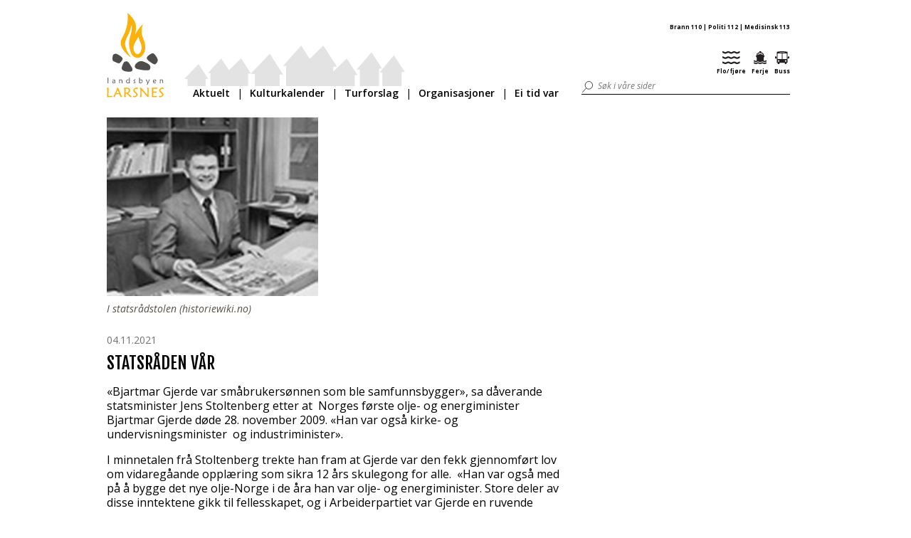

--- FILE ---
content_type: text/html; charset=UTF-8
request_url: https://www.larsnes.no/aktuelt/statsraden-var/
body_size: 15245
content:
<!DOCTYPE html>
<html lang="nb-NO">
<head itemscope itemtype="http://schema.org/WebSite">
	<meta charset="UTF-8">
	<title itemprop="name">STATSRÅDEN VÅR - Landsbyen Larsnes</title>
		<meta name='robots' content='index, follow, max-image-preview:large, max-snippet:-1, max-video-preview:-1' />

	<!-- This site is optimized with the Yoast SEO plugin v26.8 - https://yoast.com/product/yoast-seo-wordpress/ -->
	<link rel="canonical" href="https://www.larsnes.no/aktuelt/statsraden-var/" />
	<meta property="og:locale" content="nb_NO" />
	<meta property="og:type" content="article" />
	<meta property="og:title" content="STATSRÅDEN VÅR - Landsbyen Larsnes" />
	<meta property="og:description" content="«Bjartmar Gjerde var småbrukersønnen som ble samfunnsbygger», sa dåverande statsminister Jens Stoltenberg etter at  Norges første olje- og energiminister Bjartmar Gjerde døde 28. november 2009. «Han var også kirke- og undervisningsminister  og industriminister». I minnetalen frå Stoltenberg trekte han fram at Gjerde var den fekk gjennomført lov om vidaregåande opplæring som sikra 12 års skulegong for [&hellip;]" />
	<meta property="og:url" content="https://www.larsnes.no/aktuelt/statsraden-var/" />
	<meta property="og:site_name" content="Landsbyen Larsnes" />
	<meta property="article:publisher" content="https://www.facebook.com/Landsbyen-Larsnes-1020996608021076/" />
	<meta property="article:published_time" content="2021-11-04T17:47:14+00:00" />
	<meta property="og:image" content="https://www.larsnes.no/wp-content/uploads/2021/11/bg-3.jpg" />
	<meta property="og:image:width" content="297" />
	<meta property="og:image:height" content="251" />
	<meta property="og:image:type" content="image/jpeg" />
	<meta name="author" content="post@larsnes.no" />
	<meta name="twitter:card" content="summary_large_image" />
	<meta name="twitter:label1" content="Skrevet av" />
	<meta name="twitter:data1" content="post@larsnes.no" />
	<meta name="twitter:label2" content="Ansl. lesetid" />
	<meta name="twitter:data2" content="3 minutter" />
	<script type="application/ld+json" class="yoast-schema-graph">{"@context":"https://schema.org","@graph":[{"@type":"Article","@id":"https://www.larsnes.no/aktuelt/statsraden-var/#article","isPartOf":{"@id":"https://www.larsnes.no/aktuelt/statsraden-var/"},"author":{"name":"post@larsnes.no","@id":"https://www.larsnes.no/#/schema/person/0bbbe50b281c33fc8e5a0b20a840fb57"},"headline":"STATSRÅDEN VÅR","datePublished":"2021-11-04T17:47:14+00:00","mainEntityOfPage":{"@id":"https://www.larsnes.no/aktuelt/statsraden-var/"},"wordCount":621,"image":{"@id":"https://www.larsnes.no/aktuelt/statsraden-var/#primaryimage"},"thumbnailUrl":"https://www.larsnes.no/wp-content/uploads/2021/11/bg-3.jpg","articleSection":["Aktuelt"],"inLanguage":"nb-NO"},{"@type":"WebPage","@id":"https://www.larsnes.no/aktuelt/statsraden-var/","url":"https://www.larsnes.no/aktuelt/statsraden-var/","name":"STATSRÅDEN VÅR - Landsbyen Larsnes","isPartOf":{"@id":"https://www.larsnes.no/#website"},"primaryImageOfPage":{"@id":"https://www.larsnes.no/aktuelt/statsraden-var/#primaryimage"},"image":{"@id":"https://www.larsnes.no/aktuelt/statsraden-var/#primaryimage"},"thumbnailUrl":"https://www.larsnes.no/wp-content/uploads/2021/11/bg-3.jpg","datePublished":"2021-11-04T17:47:14+00:00","author":{"@id":"https://www.larsnes.no/#/schema/person/0bbbe50b281c33fc8e5a0b20a840fb57"},"breadcrumb":{"@id":"https://www.larsnes.no/aktuelt/statsraden-var/#breadcrumb"},"inLanguage":"nb-NO","potentialAction":[{"@type":"ReadAction","target":["https://www.larsnes.no/aktuelt/statsraden-var/"]}]},{"@type":"ImageObject","inLanguage":"nb-NO","@id":"https://www.larsnes.no/aktuelt/statsraden-var/#primaryimage","url":"https://www.larsnes.no/wp-content/uploads/2021/11/bg-3.jpg","contentUrl":"https://www.larsnes.no/wp-content/uploads/2021/11/bg-3.jpg","width":297,"height":251,"caption":"I statsrådstolen (historiewiki.no)"},{"@type":"BreadcrumbList","@id":"https://www.larsnes.no/aktuelt/statsraden-var/#breadcrumb","itemListElement":[{"@type":"ListItem","position":1,"name":"Home","item":"https://www.larsnes.no/"},{"@type":"ListItem","position":2,"name":"STATSRÅDEN VÅR"}]},{"@type":"WebSite","@id":"https://www.larsnes.no/#website","url":"https://www.larsnes.no/","name":"Landsbyen Larsnes","description":"Landsbyen Larsnes","potentialAction":[{"@type":"SearchAction","target":{"@type":"EntryPoint","urlTemplate":"https://www.larsnes.no/?s={search_term_string}"},"query-input":{"@type":"PropertyValueSpecification","valueRequired":true,"valueName":"search_term_string"}}],"inLanguage":"nb-NO"},{"@type":"Person","@id":"https://www.larsnes.no/#/schema/person/0bbbe50b281c33fc8e5a0b20a840fb57","name":"post@larsnes.no","image":{"@type":"ImageObject","inLanguage":"nb-NO","@id":"https://www.larsnes.no/#/schema/person/image/","url":"https://secure.gravatar.com/avatar/55139c5cb3f387f82a837de0f2e85318ab19c9651d9d3480d57e7e349154dfba?s=96&d=mm&r=g","contentUrl":"https://secure.gravatar.com/avatar/55139c5cb3f387f82a837de0f2e85318ab19c9651d9d3480d57e7e349154dfba?s=96&d=mm&r=g","caption":"post@larsnes.no"},"sameAs":["post@larsnes.no"]}]}</script>
	<!-- / Yoast SEO plugin. -->


<link rel="alternate" title="oEmbed (JSON)" type="application/json+oembed" href="https://www.larsnes.no/wp-json/oembed/1.0/embed?url=https%3A%2F%2Fwww.larsnes.no%2Faktuelt%2Fstatsraden-var%2F" />
<link rel="alternate" title="oEmbed (XML)" type="text/xml+oembed" href="https://www.larsnes.no/wp-json/oembed/1.0/embed?url=https%3A%2F%2Fwww.larsnes.no%2Faktuelt%2Fstatsraden-var%2F&#038;format=xml" />
 
<!-- WPPA+ BEGIN Facebook meta tags --> 
<!-- WPPA+ END Facebook meta tags --> <style id='wp-img-auto-sizes-contain-inline-css' type='text/css'>
img:is([sizes=auto i],[sizes^="auto," i]){contain-intrinsic-size:3000px 1500px}
/*# sourceURL=wp-img-auto-sizes-contain-inline-css */
</style>
<style id='wp-emoji-styles-inline-css' type='text/css'>

	img.wp-smiley, img.emoji {
		display: inline !important;
		border: none !important;
		box-shadow: none !important;
		height: 1em !important;
		width: 1em !important;
		margin: 0 0.07em !important;
		vertical-align: -0.1em !important;
		background: none !important;
		padding: 0 !important;
	}
/*# sourceURL=wp-emoji-styles-inline-css */
</style>
<style id='wp-block-library-inline-css' type='text/css'>
:root{--wp-block-synced-color:#7a00df;--wp-block-synced-color--rgb:122,0,223;--wp-bound-block-color:var(--wp-block-synced-color);--wp-editor-canvas-background:#ddd;--wp-admin-theme-color:#007cba;--wp-admin-theme-color--rgb:0,124,186;--wp-admin-theme-color-darker-10:#006ba1;--wp-admin-theme-color-darker-10--rgb:0,107,160.5;--wp-admin-theme-color-darker-20:#005a87;--wp-admin-theme-color-darker-20--rgb:0,90,135;--wp-admin-border-width-focus:2px}@media (min-resolution:192dpi){:root{--wp-admin-border-width-focus:1.5px}}.wp-element-button{cursor:pointer}:root .has-very-light-gray-background-color{background-color:#eee}:root .has-very-dark-gray-background-color{background-color:#313131}:root .has-very-light-gray-color{color:#eee}:root .has-very-dark-gray-color{color:#313131}:root .has-vivid-green-cyan-to-vivid-cyan-blue-gradient-background{background:linear-gradient(135deg,#00d084,#0693e3)}:root .has-purple-crush-gradient-background{background:linear-gradient(135deg,#34e2e4,#4721fb 50%,#ab1dfe)}:root .has-hazy-dawn-gradient-background{background:linear-gradient(135deg,#faaca8,#dad0ec)}:root .has-subdued-olive-gradient-background{background:linear-gradient(135deg,#fafae1,#67a671)}:root .has-atomic-cream-gradient-background{background:linear-gradient(135deg,#fdd79a,#004a59)}:root .has-nightshade-gradient-background{background:linear-gradient(135deg,#330968,#31cdcf)}:root .has-midnight-gradient-background{background:linear-gradient(135deg,#020381,#2874fc)}:root{--wp--preset--font-size--normal:16px;--wp--preset--font-size--huge:42px}.has-regular-font-size{font-size:1em}.has-larger-font-size{font-size:2.625em}.has-normal-font-size{font-size:var(--wp--preset--font-size--normal)}.has-huge-font-size{font-size:var(--wp--preset--font-size--huge)}.has-text-align-center{text-align:center}.has-text-align-left{text-align:left}.has-text-align-right{text-align:right}.has-fit-text{white-space:nowrap!important}#end-resizable-editor-section{display:none}.aligncenter{clear:both}.items-justified-left{justify-content:flex-start}.items-justified-center{justify-content:center}.items-justified-right{justify-content:flex-end}.items-justified-space-between{justify-content:space-between}.screen-reader-text{border:0;clip-path:inset(50%);height:1px;margin:-1px;overflow:hidden;padding:0;position:absolute;width:1px;word-wrap:normal!important}.screen-reader-text:focus{background-color:#ddd;clip-path:none;color:#444;display:block;font-size:1em;height:auto;left:5px;line-height:normal;padding:15px 23px 14px;text-decoration:none;top:5px;width:auto;z-index:100000}html :where(.has-border-color){border-style:solid}html :where([style*=border-top-color]){border-top-style:solid}html :where([style*=border-right-color]){border-right-style:solid}html :where([style*=border-bottom-color]){border-bottom-style:solid}html :where([style*=border-left-color]){border-left-style:solid}html :where([style*=border-width]){border-style:solid}html :where([style*=border-top-width]){border-top-style:solid}html :where([style*=border-right-width]){border-right-style:solid}html :where([style*=border-bottom-width]){border-bottom-style:solid}html :where([style*=border-left-width]){border-left-style:solid}html :where(img[class*=wp-image-]){height:auto;max-width:100%}:where(figure){margin:0 0 1em}html :where(.is-position-sticky){--wp-admin--admin-bar--position-offset:var(--wp-admin--admin-bar--height,0px)}@media screen and (max-width:600px){html :where(.is-position-sticky){--wp-admin--admin-bar--position-offset:0px}}

/*# sourceURL=wp-block-library-inline-css */
</style><style id='global-styles-inline-css' type='text/css'>
:root{--wp--preset--aspect-ratio--square: 1;--wp--preset--aspect-ratio--4-3: 4/3;--wp--preset--aspect-ratio--3-4: 3/4;--wp--preset--aspect-ratio--3-2: 3/2;--wp--preset--aspect-ratio--2-3: 2/3;--wp--preset--aspect-ratio--16-9: 16/9;--wp--preset--aspect-ratio--9-16: 9/16;--wp--preset--color--black: #000000;--wp--preset--color--cyan-bluish-gray: #abb8c3;--wp--preset--color--white: #ffffff;--wp--preset--color--pale-pink: #f78da7;--wp--preset--color--vivid-red: #cf2e2e;--wp--preset--color--luminous-vivid-orange: #ff6900;--wp--preset--color--luminous-vivid-amber: #fcb900;--wp--preset--color--light-green-cyan: #7bdcb5;--wp--preset--color--vivid-green-cyan: #00d084;--wp--preset--color--pale-cyan-blue: #8ed1fc;--wp--preset--color--vivid-cyan-blue: #0693e3;--wp--preset--color--vivid-purple: #9b51e0;--wp--preset--gradient--vivid-cyan-blue-to-vivid-purple: linear-gradient(135deg,rgb(6,147,227) 0%,rgb(155,81,224) 100%);--wp--preset--gradient--light-green-cyan-to-vivid-green-cyan: linear-gradient(135deg,rgb(122,220,180) 0%,rgb(0,208,130) 100%);--wp--preset--gradient--luminous-vivid-amber-to-luminous-vivid-orange: linear-gradient(135deg,rgb(252,185,0) 0%,rgb(255,105,0) 100%);--wp--preset--gradient--luminous-vivid-orange-to-vivid-red: linear-gradient(135deg,rgb(255,105,0) 0%,rgb(207,46,46) 100%);--wp--preset--gradient--very-light-gray-to-cyan-bluish-gray: linear-gradient(135deg,rgb(238,238,238) 0%,rgb(169,184,195) 100%);--wp--preset--gradient--cool-to-warm-spectrum: linear-gradient(135deg,rgb(74,234,220) 0%,rgb(151,120,209) 20%,rgb(207,42,186) 40%,rgb(238,44,130) 60%,rgb(251,105,98) 80%,rgb(254,248,76) 100%);--wp--preset--gradient--blush-light-purple: linear-gradient(135deg,rgb(255,206,236) 0%,rgb(152,150,240) 100%);--wp--preset--gradient--blush-bordeaux: linear-gradient(135deg,rgb(254,205,165) 0%,rgb(254,45,45) 50%,rgb(107,0,62) 100%);--wp--preset--gradient--luminous-dusk: linear-gradient(135deg,rgb(255,203,112) 0%,rgb(199,81,192) 50%,rgb(65,88,208) 100%);--wp--preset--gradient--pale-ocean: linear-gradient(135deg,rgb(255,245,203) 0%,rgb(182,227,212) 50%,rgb(51,167,181) 100%);--wp--preset--gradient--electric-grass: linear-gradient(135deg,rgb(202,248,128) 0%,rgb(113,206,126) 100%);--wp--preset--gradient--midnight: linear-gradient(135deg,rgb(2,3,129) 0%,rgb(40,116,252) 100%);--wp--preset--font-size--small: 13px;--wp--preset--font-size--medium: 20px;--wp--preset--font-size--large: 36px;--wp--preset--font-size--x-large: 42px;--wp--preset--spacing--20: 0.44rem;--wp--preset--spacing--30: 0.67rem;--wp--preset--spacing--40: 1rem;--wp--preset--spacing--50: 1.5rem;--wp--preset--spacing--60: 2.25rem;--wp--preset--spacing--70: 3.38rem;--wp--preset--spacing--80: 5.06rem;--wp--preset--shadow--natural: 6px 6px 9px rgba(0, 0, 0, 0.2);--wp--preset--shadow--deep: 12px 12px 50px rgba(0, 0, 0, 0.4);--wp--preset--shadow--sharp: 6px 6px 0px rgba(0, 0, 0, 0.2);--wp--preset--shadow--outlined: 6px 6px 0px -3px rgb(255, 255, 255), 6px 6px rgb(0, 0, 0);--wp--preset--shadow--crisp: 6px 6px 0px rgb(0, 0, 0);}:where(.is-layout-flex){gap: 0.5em;}:where(.is-layout-grid){gap: 0.5em;}body .is-layout-flex{display: flex;}.is-layout-flex{flex-wrap: wrap;align-items: center;}.is-layout-flex > :is(*, div){margin: 0;}body .is-layout-grid{display: grid;}.is-layout-grid > :is(*, div){margin: 0;}:where(.wp-block-columns.is-layout-flex){gap: 2em;}:where(.wp-block-columns.is-layout-grid){gap: 2em;}:where(.wp-block-post-template.is-layout-flex){gap: 1.25em;}:where(.wp-block-post-template.is-layout-grid){gap: 1.25em;}.has-black-color{color: var(--wp--preset--color--black) !important;}.has-cyan-bluish-gray-color{color: var(--wp--preset--color--cyan-bluish-gray) !important;}.has-white-color{color: var(--wp--preset--color--white) !important;}.has-pale-pink-color{color: var(--wp--preset--color--pale-pink) !important;}.has-vivid-red-color{color: var(--wp--preset--color--vivid-red) !important;}.has-luminous-vivid-orange-color{color: var(--wp--preset--color--luminous-vivid-orange) !important;}.has-luminous-vivid-amber-color{color: var(--wp--preset--color--luminous-vivid-amber) !important;}.has-light-green-cyan-color{color: var(--wp--preset--color--light-green-cyan) !important;}.has-vivid-green-cyan-color{color: var(--wp--preset--color--vivid-green-cyan) !important;}.has-pale-cyan-blue-color{color: var(--wp--preset--color--pale-cyan-blue) !important;}.has-vivid-cyan-blue-color{color: var(--wp--preset--color--vivid-cyan-blue) !important;}.has-vivid-purple-color{color: var(--wp--preset--color--vivid-purple) !important;}.has-black-background-color{background-color: var(--wp--preset--color--black) !important;}.has-cyan-bluish-gray-background-color{background-color: var(--wp--preset--color--cyan-bluish-gray) !important;}.has-white-background-color{background-color: var(--wp--preset--color--white) !important;}.has-pale-pink-background-color{background-color: var(--wp--preset--color--pale-pink) !important;}.has-vivid-red-background-color{background-color: var(--wp--preset--color--vivid-red) !important;}.has-luminous-vivid-orange-background-color{background-color: var(--wp--preset--color--luminous-vivid-orange) !important;}.has-luminous-vivid-amber-background-color{background-color: var(--wp--preset--color--luminous-vivid-amber) !important;}.has-light-green-cyan-background-color{background-color: var(--wp--preset--color--light-green-cyan) !important;}.has-vivid-green-cyan-background-color{background-color: var(--wp--preset--color--vivid-green-cyan) !important;}.has-pale-cyan-blue-background-color{background-color: var(--wp--preset--color--pale-cyan-blue) !important;}.has-vivid-cyan-blue-background-color{background-color: var(--wp--preset--color--vivid-cyan-blue) !important;}.has-vivid-purple-background-color{background-color: var(--wp--preset--color--vivid-purple) !important;}.has-black-border-color{border-color: var(--wp--preset--color--black) !important;}.has-cyan-bluish-gray-border-color{border-color: var(--wp--preset--color--cyan-bluish-gray) !important;}.has-white-border-color{border-color: var(--wp--preset--color--white) !important;}.has-pale-pink-border-color{border-color: var(--wp--preset--color--pale-pink) !important;}.has-vivid-red-border-color{border-color: var(--wp--preset--color--vivid-red) !important;}.has-luminous-vivid-orange-border-color{border-color: var(--wp--preset--color--luminous-vivid-orange) !important;}.has-luminous-vivid-amber-border-color{border-color: var(--wp--preset--color--luminous-vivid-amber) !important;}.has-light-green-cyan-border-color{border-color: var(--wp--preset--color--light-green-cyan) !important;}.has-vivid-green-cyan-border-color{border-color: var(--wp--preset--color--vivid-green-cyan) !important;}.has-pale-cyan-blue-border-color{border-color: var(--wp--preset--color--pale-cyan-blue) !important;}.has-vivid-cyan-blue-border-color{border-color: var(--wp--preset--color--vivid-cyan-blue) !important;}.has-vivid-purple-border-color{border-color: var(--wp--preset--color--vivid-purple) !important;}.has-vivid-cyan-blue-to-vivid-purple-gradient-background{background: var(--wp--preset--gradient--vivid-cyan-blue-to-vivid-purple) !important;}.has-light-green-cyan-to-vivid-green-cyan-gradient-background{background: var(--wp--preset--gradient--light-green-cyan-to-vivid-green-cyan) !important;}.has-luminous-vivid-amber-to-luminous-vivid-orange-gradient-background{background: var(--wp--preset--gradient--luminous-vivid-amber-to-luminous-vivid-orange) !important;}.has-luminous-vivid-orange-to-vivid-red-gradient-background{background: var(--wp--preset--gradient--luminous-vivid-orange-to-vivid-red) !important;}.has-very-light-gray-to-cyan-bluish-gray-gradient-background{background: var(--wp--preset--gradient--very-light-gray-to-cyan-bluish-gray) !important;}.has-cool-to-warm-spectrum-gradient-background{background: var(--wp--preset--gradient--cool-to-warm-spectrum) !important;}.has-blush-light-purple-gradient-background{background: var(--wp--preset--gradient--blush-light-purple) !important;}.has-blush-bordeaux-gradient-background{background: var(--wp--preset--gradient--blush-bordeaux) !important;}.has-luminous-dusk-gradient-background{background: var(--wp--preset--gradient--luminous-dusk) !important;}.has-pale-ocean-gradient-background{background: var(--wp--preset--gradient--pale-ocean) !important;}.has-electric-grass-gradient-background{background: var(--wp--preset--gradient--electric-grass) !important;}.has-midnight-gradient-background{background: var(--wp--preset--gradient--midnight) !important;}.has-small-font-size{font-size: var(--wp--preset--font-size--small) !important;}.has-medium-font-size{font-size: var(--wp--preset--font-size--medium) !important;}.has-large-font-size{font-size: var(--wp--preset--font-size--large) !important;}.has-x-large-font-size{font-size: var(--wp--preset--font-size--x-large) !important;}
/*# sourceURL=global-styles-inline-css */
</style>

<style id='classic-theme-styles-inline-css' type='text/css'>
/*! This file is auto-generated */
.wp-block-button__link{color:#fff;background-color:#32373c;border-radius:9999px;box-shadow:none;text-decoration:none;padding:calc(.667em + 2px) calc(1.333em + 2px);font-size:1.125em}.wp-block-file__button{background:#32373c;color:#fff;text-decoration:none}
/*# sourceURL=/wp-includes/css/classic-themes.min.css */
</style>
<link rel='stylesheet' id='wppa_style-css' href='https://www.larsnes.no/wp-content/plugins/wp-photo-album-plus/wppa-style.css?ver=251224-223935' type='text/css' media='all' />
<style id='wppa_style-inline-css' type='text/css'>

.wppa-box {	border-style: solid; border-width:1px;border-radius:6px; -moz-border-radius:6px;margin-bottom:8px;background-color:#eeeeee;border-color:#cccccc; }
.wppa-mini-box { border-style: solid; border-width:1px;border-radius:2px;border-color:#cccccc; }
.wppa-cover-box {  }
.wppa-cover-text-frame {  }
.wppa-box-text {  }
.wppa-box-text, .wppa-box-text-nocolor { font-weight:normal; }
.wppa-thumb-text { font-weight:normal; }
.wppa-nav-text { font-weight:normal; }
.wppa-img { background-color:#eeeeee; }
.wppa-title { font-weight:bold; }
.wppa-fulldesc { font-weight:normal; }
.wppa-fulltitle { font-weight:normal; }
/*# sourceURL=wppa_style-inline-css */
</style>
<script type="text/javascript" src="https://www.larsnes.no/wp-includes/js/dist/hooks.min.js?ver=dd5603f07f9220ed27f1" id="wp-hooks-js"></script>
<script type="text/javascript" src="https://www.larsnes.no/wp-includes/js/dist/i18n.min.js?ver=c26c3dc7bed366793375" id="wp-i18n-js"></script>
<script type="text/javascript" id="wp-i18n-js-after">
/* <![CDATA[ */
wp.i18n.setLocaleData( { 'text direction\u0004ltr': [ 'ltr' ] } );
//# sourceURL=wp-i18n-js-after
/* ]]> */
</script>
<script type="text/javascript" src="https://www.larsnes.no/wp-content/plugins/wp-photo-album-plus/js/wppa-decls.js?ver=251224-213935" id="wppa-decls-js"></script>
<script type="text/javascript" id="wppa-decls-js-after">
/* <![CDATA[ */
const { __ } = wp.i18n;

wppaSiteUrl = "https://www.larsnes.no",
wppaThumbPageSize = 0,
wppaResizeEndDelay = 200,
wppaScrollEndDelay = 200,
_wppaTextDelay = 800,
wppaEasingSlide = "swing",
wppaEasingLightbox = "swing",
wppaEasingPopup = "swing",
wppaUploadButtonText = "Browse...",
wppaOvlBigBrowse = false,
wppaOvlSmallBrowse = true,
wppaImageMagickDefaultAspect = "NaN",
wppaImageDirectory = "https://www.larsnes.no/wp-content/uploads/wppa/icons/",
wppaWppaUrl = "https://www.larsnes.no/wp-content/plugins/wp-photo-album-plus",
wppaIncludeUrl = "https://www.larsnes.no/wp-includes",
wppaAjaxMethod = "rest",
wppaAjaxUrl = "https://www.larsnes.no/wp-json/wp-photo-album-plus/endPoint",
wppaAdminAjaxUrl = "https://www.larsnes.no/wp-admin/admin-ajax.php",
wppaUploadUrl = "https://www.larsnes.no/wp-content/uploads/wppa",
wppaIsIe = false,
wppaIsSafari = false,
wppaSlideshowNavigationType = "icons",
wppaSlideshowDefaultTimeout = 2.5,
wppaAudioHeight = 32,
wppaFilmThumbTitle = "Double click to start/stop slideshow running",
wppaClickToView = "Click to view",
wppaLang = "",
wppaVoteForMe = "Vote for me!",
wppaVotedForMe = "Voted for me",
wppaGlobalFsIconSize = "32",
wppaFsFillcolor = "#999999",
wppaFsBgcolor = "transparent",
wppaFsPolicy = "lightbox",
wppaNiceScroll = false,
wppaNiceScrollOpts = {cursorwidth:8,
cursoropacitymin:0.4,
cursorcolor:'#777777',
cursorborder:'none',
cursorborderradius:6,
autohidemode:'leave',
nativeparentscrolling:false,
preservenativescrolling:false,
bouncescroll:false,
smoothscroll:true,
cursorborder:'2px solid transparent',},
wppaVersion = "9.1.06.009",
wppaBackgroundColorImage = "#eeeeee",
wppaPopupLinkType = "photo",
wppaAnimationType = "fadeover",
wppaAnimationSpeed = 800,
wppaThumbnailAreaDelta = 14,
wppaTextFrameDelta = 315,
wppaBoxDelta = 14,
wppaFilmShowGlue = true,
wppaMiniTreshold = 500,
wppaRatingOnce = false,
wppaHideWhenEmpty = false,
wppaBGcolorNumbar = "#cccccc",
wppaBcolorNumbar = "#cccccc",
wppaBGcolorNumbarActive = "#333333",
wppaBcolorNumbarActive = "#333333",
wppaFontFamilyNumbar = "",
wppaFontSizeNumbar = "px",
wppaFontColorNumbar = "#777777",
wppaFontWeightNumbar = "normal",
wppaFontFamilyNumbarActive = "",
wppaFontSizeNumbarActive = "px",
wppaFontColorNumbarActive = "#777777",
wppaFontWeightNumbarActive = "bold",
wppaNumbarMax = "10",
wppaNextOnCallback = false,
wppaStarOpacity = 0.2,
wppaEmailRequired = "required",
wppaSlideBorderWidth = 0,
wppaAllowAjax = true,
wppaThumbTargetBlank = false,
wppaRatingMax = 5,
wppaRatingDisplayType = "graphic",
wppaRatingPrec = 2,
wppaStretch = false,
wppaMinThumbSpace = 4,
wppaThumbSpaceAuto = true,
wppaMagnifierCursor = "magnifier-small.png",
wppaAutoOpenComments = true,
wppaUpdateAddressLine = true,
wppaSlideSwipe = false,
wppaMaxCoverWidth = 1024,
wppaSlideToFullpopup = false,
wppaComAltSize = 75,
wppaBumpViewCount = true,
wppaBumpClickCount = false,
wppaShareHideWhenRunning = true,
wppaFotomoto = false,
wppaFotomotoHideWhenRunning = false,
wppaCommentRequiredAfterVote = false,
wppaFotomotoMinWidth = 400,
wppaOvlHires = true,
wppaSlideVideoStart = false,
wppaSlideAudioStart = false,
wppaOvlRadius = 12,
wppaOvlBorderWidth = 8,
wppaThemeStyles = "",
wppaStickyHeaderHeight = 0,
wppaRenderModal = false,
wppaModalQuitImg = "url(https://www.larsnes.no/wp-content/uploads/wppa/icons/smallcross-black.gif )",
wppaBoxRadius = "6",
wppaModalBgColor = "#ffffff",
wppaUploadEdit = "-none-",
wppaSvgFillcolor = "#666666",
wppaSvgBgcolor = "transparent",
wppaOvlSvgFillcolor = "#999999",
wppaOvlSvgBgcolor = "transparent",
wppaSvgCornerStyle = "medium",
wppaHideRightClick = false,
wppaGeoZoom = 10,
wppaLazyLoad = false,
wppaAreaMaxFrac = 0,
wppaAreaMaxFracSlide = 0,
wppaAreaMaxFracAudio = 0,
wppaIconSizeNormal = "default",
wppaIconSizeSlide = "default",
wppaResponseSpeed = 0,
wppaExtendedResizeCount = 0,
wppaExtendedResizeDelay = 1000,
wppaCoverSpacing = 8,
wppaFilmonlyContinuous = false,
wppaNoAnimateOnMobile = false,
wppaAjaxScroll = true,
wppaThumbSize = 284,
wppaTfMargin = 4,
wppaRequestInfoDialogText = "Please specify your question",
wppaThumbAspect = 0.75,
wppaStartStopNew = false,
wppaSlideVideoPauseStop = false,
wppaThumbNolink = false;
wppaOvlTxtHeight = "auto",
wppaOvlOpacity = 0.8,
wppaOvlOnclickType = "none",
wppaOvlTheme = "black",
wppaOvlAnimSpeed = 300,
wppaOvlSlideSpeedDefault = 5000,
wppaVer4WindowWidth = 800,
wppaVer4WindowHeight = 600,
wppaOvlShowCounter = true,
wppaOvlFontFamily = "",
wppaOvlFontSize = "10",
wppaOvlFontColor = "",
wppaOvlFontWeight = "bold",
wppaOvlLineHeight = "10",
wppaOvlVideoStart = true,
wppaOvlAudioStart = true,
wppaOvlSlideStartDefault = true,
wppaOvlShowStartStop = true,
wppaIsMobile = false,
wppaIsIpad = false,
wppaOvlIconSize = "32px",
wppaOvlBrowseOnClick = false,
wppaOvlGlobal = false,
wppaPhotoDirectory = "https://www.larsnes.no/wp-content/uploads/wppa/",
wppaThumbDirectory = "https://www.larsnes.no/wp-content/uploads/wppa/thumbs/",
wppaTempDirectory = "https://www.larsnes.no/wp-content/uploads/wppa/temp/",
wppaFontDirectory = "https://www.larsnes.no/wp-content/uploads/wppa/fonts/",
wppaOutputType = "-none-",
wppaOvlNavIconSize = 32,
wppaOvlVideoPauseStop = false;var
wppaShortcodeTemplate = "&lt;div style=&quot;font-size:0;line-height:0&quot;&gt;&lt;img id=&quot;ph-85-0&quot; title=&quot;Steinnes.2140-retusjert.jpg&quot; style=&quot;width:100%;margin:0;&quot; src=&quot;https://www.larsnes.no/wp-content/uploads/wppa/85.jpg?ver=1&quot; alt=&quot;Steinnes.2140-retusjert.jpg&quot;/&gt;&lt;/div&gt;";
wppaShortcodeTemplateId = "85.jpg";
//# sourceURL=wppa-decls-js-after
/* ]]> */
</script>
<script type="text/javascript" src="https://www.larsnes.no/wp-includes/js/jquery/jquery.min.js?ver=3.7.1" id="jquery-core-js"></script>
<script type="text/javascript" src="https://www.larsnes.no/wp-includes/js/jquery/jquery-migrate.min.js?ver=3.4.1" id="jquery-migrate-js"></script>
<script type="text/javascript" src="https://www.larsnes.no/wp-includes/js/jquery/jquery.form.min.js?ver=4.3.0" id="jquery-form-js"></script>
<script type="text/javascript" src="https://www.larsnes.no/wp-includes/js/imagesloaded.min.js?ver=5.0.0" id="imagesloaded-js"></script>
<script type="text/javascript" src="https://www.larsnes.no/wp-includes/js/masonry.min.js?ver=4.2.2" id="masonry-js"></script>
<script type="text/javascript" src="https://www.larsnes.no/wp-includes/js/jquery/jquery.masonry.min.js?ver=3.1.2b" id="jquery-masonry-js"></script>
<script type="text/javascript" src="https://www.larsnes.no/wp-includes/js/jquery/ui/core.min.js?ver=1.13.3" id="jquery-ui-core-js"></script>
<script type="text/javascript" src="https://www.larsnes.no/wp-includes/js/jquery/ui/mouse.min.js?ver=1.13.3" id="jquery-ui-mouse-js"></script>
<script type="text/javascript" src="https://www.larsnes.no/wp-includes/js/jquery/ui/resizable.min.js?ver=1.13.3" id="jquery-ui-resizable-js"></script>
<script type="text/javascript" src="https://www.larsnes.no/wp-includes/js/jquery/ui/draggable.min.js?ver=1.13.3" id="jquery-ui-draggable-js"></script>
<script type="text/javascript" src="https://www.larsnes.no/wp-includes/js/jquery/ui/controlgroup.min.js?ver=1.13.3" id="jquery-ui-controlgroup-js"></script>
<script type="text/javascript" src="https://www.larsnes.no/wp-includes/js/jquery/ui/checkboxradio.min.js?ver=1.13.3" id="jquery-ui-checkboxradio-js"></script>
<script type="text/javascript" src="https://www.larsnes.no/wp-includes/js/jquery/ui/button.min.js?ver=1.13.3" id="jquery-ui-button-js"></script>
<script type="text/javascript" src="https://www.larsnes.no/wp-includes/js/jquery/ui/dialog.min.js?ver=1.13.3" id="jquery-ui-dialog-js"></script>
<script type="text/javascript" id="wppa-all-js-extra">
/* <![CDATA[ */
var wppaObj = {"restUrl":"https://www.larsnes.no/wp-json/","restNonce":"d586f87b50"};
//# sourceURL=wppa-all-js-extra
/* ]]> */
</script>
<script type="text/javascript" src="https://www.larsnes.no/wp-content/plugins/wp-photo-album-plus/js/wppa-all.js?ver=251224-213935" id="wppa-all-js"></script>
<script type="text/javascript" src="https://www.larsnes.no/wp-content/plugins/wp-photo-album-plus/vendor/jquery-easing/jquery.easing.min.js?ver=9.1.06.009" id="nicescrollr-easing-min-js-js"></script>
<script type="text/javascript" src="https://www.larsnes.no/wp-content/themes/larsnes/js/lazyload/jquery.lazyload.min.js" id="lazy-load-js"></script>
<script type="text/javascript" src="https://www.larsnes.no/wp-content/themes/larsnes/js/index.js?ver=1.4.17" id="index-js"></script>
<link rel="https://api.w.org/" href="https://www.larsnes.no/wp-json/" /><link rel="alternate" title="JSON" type="application/json" href="https://www.larsnes.no/wp-json/wp/v2/posts/3043" /><link rel="EditURI" type="application/rsd+xml" title="RSD" href="https://www.larsnes.no/xmlrpc.php?rsd" />
<link rel='shortlink' href='https://www.larsnes.no/?p=3043' />
		<style type="text/css" id="wp-custom-css">
			/* Please don't make such changes here
 * They must be included in theme
 * main CSS stylesheet by developer
 * to be aware of it.
 * Moved to main stylesheet. (Max)
 */
/* .post-ingress.mt-3 {
	font-size: 16px;
} */

/* Hiding element by CSS is not good
 * as they still present in source code
 * and indexed by search engines. (Max)
 */

/*Gøymar kulturkalender*/
/* Moved hiding to PHP and showing only
 * for logged in users because new
 * events management is in development.
 * (Max)
 */
/* body:not(.logged-in) .front-page-arrangements {
	display:none;
}

body:not(.logged-in) #kulturkalender {
	display:none;
} */

/*Gøymar annonse*/
div.top-big-banner.row.mt-4.mb-4 {
	display:none;
}		</style>
			<meta name="viewport" content="width=device-width, initial-scale=1, shrink-to-fit=no">
	<link rel="apple-touch-icon" sizes="180x180" href="https://www.larsnes.no/wp-content/uploads/2018/05/apple-touch-icon.png">
	<link rel="icon" href="https://www.larsnes.no/wp-content/uploads/2018/05/favicon.png" type="image/x-icon">
    <link rel="shortcut icon" href="https://www.larsnes.no/wp-content/uploads/2018/05/favicon.png" type="image/x-icon">
	<script src="https://www.larsnes.no/wp-content/themes/larsnes/js/modernizr-2.7.1.js" type="text/javascript"></script>
	<!-- Bootstrap : https://getbootstrap.com/docs/3.3/customize/ or https://bootstrap.build/app/v4.1.1/-->
	<link rel="stylesheet" type="text/css" media="all" href="https://www.larsnes.no/wp-content/themes/larsnes/css/bootstrap.4.min.css">
	<!-- Main styles -->
	<link rel="stylesheet" type="text/css" media="all" href="https://www.larsnes.no/wp-content/themes/larsnes/style.css?v=1.4.17">
	<!-- Fonts -->
	<link href="https://fonts.googleapis.com/css?family=Fjalla+One|Open+Sans:100,400,400i,600,700" rel="stylesheet">

    <meta name="theme-color" content="#FAB20B">
    <meta name="format-detection" content="telephone=no">
	<link rel='stylesheet' id='lightgallery-css' href='https://www.larsnes.no/wp-content/themes/larsnes/js/lightgallery/css/lightgallery.css?ver=6.9' type='text/css' media='all' />
</head>

<body class="wp-singular post-template-default single single-post postid-3043 single-format-standard wp-theme-larsnes">
<header id="header" class="container">
	<div class="row align-items-end">
		<div class="col-md-1 col-3 pr-0 pt-3 pb-1">
			<div id="site-logo" class="header-logo wp-edit-button-box">
								<a href="/">
									<img src="https://www.larsnes.no/wp-content/uploads/2018/05/logo.svg" alt="">
								</a>
				<h1 hidden>Larsnes.no</h1>
				
			</div>
		</div>
		<div class="col-md-7 col-9 pl-5 pt-3 align-self-stretch d-flex align-items-start flex-column header-middle">
			<div class="weather-widget-list row pt-3 mb-auto wp-edit-button-box">
				<div class="weather-widget col-auto" data-name="Larsnes" data-url="https://www.yr.no/sted/Noreg/M%C3%B8re_og_Romsdal/Sande/Larsnes/">
						<div class="yrWeather">    <div id="yr-varsel">
    </div>
</div>					</div><div class="weather-widget col-auto" data-name="Svinøya" data-url="https://www.yr.no/sted/Noreg/M%C3%B8re_og_Romsdal/Her%C3%B8y/Svin%C3%B8ya/">
						<div class="yrWeather">    <div id="yr-varsel">
    </div>
</div>					</div>			</div>
			<div class="menu-container wp-edit-button-box top-minus-50">
								<input type="checkbox" id="menu-checkbox">

				<div class="menu-button-container d-lg-none d-block">
					<label id="menu-button" for="menu-checkbox">Menu<div></div><div></div><div></div></label>
				</div>

				<div id="main-navigation-container">
					<nav id="site-navigation" class="main-navigation">
				 	<ul id="menu-primary-menu" class="nav"><li id="menu-item-240" class="menu-item menu-item-type-taxonomy menu-item-object-category current-post-ancestor current-menu-parent current-post-parent menu-item-240 nav-item"><input type="checkbox"><label><span>&nbsp;</span><span>&nbsp;</span></label><a href="https://www.larsnes.no/aktuelt/">Aktuelt</a></li>
<li id="menu-item-390" class="menu-item menu-item-type-custom menu-item-object-custom menu-item-390 nav-item"><input type="checkbox"><label><span>&nbsp;</span><span>&nbsp;</span></label><a href="/#kulturkalender">Kulturkalender</a></li>
<li id="menu-item-256" class="menu-item menu-item-type-custom menu-item-object-custom menu-item-256 nav-item"><input type="checkbox"><label><span>&nbsp;</span><span>&nbsp;</span></label><a href="/#turforslag">Turforslag</a></li>
<li id="menu-item-136" class="menu-item menu-item-type-post_type_archive menu-item-object-organization menu-item-136 nav-item"><input type="checkbox"><label><span>&nbsp;</span><span>&nbsp;</span></label><a href="https://www.larsnes.no/organisasjon/">Organisasjoner</a></li>
<li id="menu-item-204" class="menu-item menu-item-type-post_type menu-item-object-page menu-item-204 nav-item"><input type="checkbox"><label><span>&nbsp;</span><span>&nbsp;</span></label><a href="https://www.larsnes.no/ei_tid_var/">Ei tid var</a></li>
</ul>				 	
			 		<div class="d-lg-none d-block mt-2"><form role="search" method="get" id="searchform" class="searchform" action="/">
	<input type="text" value="" name="s" id="search" placeholder="Søk i våre sider">
	<input type="submit" id="searchsubmit" value="Søk">
</form></div>
				 	</nav>
			 	</div>
							</div>
		</div>
		<div class="col-md-4 col-12 pt-1 pb-2 row wp-edit-button-box">				
			<div class="top-information-text col-md-12 col-auto text-right mb-md-4 mb-0 pt-md-4 pt-0">
				Brann 110  |  Politi  112  |  Medisinsk  113			</div>
			<div class="top-information-links col-md-12 col row justify-content-end no-gutters">				<div class="col-auto ml-2 text-center">
					<a href="/flo-fjore">
						<img src="https://www.larsnes.no/wp-content/uploads/2018/05/waves.svg" alt="">
						Flo/ fjøre					</a>
				</div>
							<div class="col-auto ml-2 text-center">
					<a href="http://www.frammr.no" target="_blank">
						<img src="https://www.larsnes.no/wp-content/uploads/2018/05/ferry.svg" alt="">
						Ferje					</a>
				</div>
							<div class="col-auto ml-2 text-center">
					<a href="http://www.frammr.no" target="_blank">
						<img src="https://www.larsnes.no/wp-content/uploads/2018/05/bus.svg" alt="">
						Buss					</a>
				</div>
			</div>
			<div class="col-12 d-lg-block d-none"><form role="search" method="get" id="searchform" class="searchform" action="/">
	<input type="text" value="" name="s" id="search" placeholder="Søk i våre sider">
	<input type="submit" id="searchsubmit" value="Søk">
</form></div>
		</div>
	</div>
	
</header><main class="container pt-4 pb-4">

	<div class="row wp-edit-button-box">
	<div class="post-body col-md-8 col-12 pb-5">
		
	<div class="post-image">
		<img width="297" height="251" src="https://www.larsnes.no/wp-content/uploads/2021/11/bg-3.jpg" class="attachment-post-thumbnail size-post-thumbnail wp-post-image" alt="" decoding="async" fetchpriority="high" />		<div class="post-image-caption mt-2 mb-4">I statsrådstolen
(historiewiki.no)</div>
		
	</div>
	
	<div class="post-content mb-4">
		<div class="post-date mt-2">04.11.2021</div>
		<h1 class="big-heading mt-2">STATSRÅDEN VÅR</h1>
		<div class="post-ingress mt-3"><p>«Bjartmar Gjerde var småbrukersønnen som ble samfunnsbygger», sa dåverande statsminister Jens Stoltenberg etter at  Norges første olje- og energiminister Bjartmar Gjerde døde 28. november 2009. «Han var også kirke- og undervisningsminister  og industriminister».</p>
<p>I minnetalen frå Stoltenberg trekte han fram at Gjerde var den fekk gjennomført lov om vidaregåande opplæring som sikra 12 års skulegong for alle.  «Han var også med på å bygge det nye olje-Norge i de åra han var olje- og energiminister. Store deler av disse inntektene gikk til fellesskapet, og i Arbeiderpartiet var Gjerde en ruvende skikkelse. Han hadde en sjelden styrke og kraft og sette djupe spor», sa Stoltenberg.</p>
</div>
		<div class="post-text mt-3"><p><span id="more-3043"></span></p>
<p>BAKGRUNN</p>
<p>Bjartmar Gjerde vaks opp på Larsnes, på eit av småbruka på Gjerde som vart dreve av foreldra.  Han var fødd  6. november 1931  i ein søskenflokk på 6. Fordi familien hadde dårleg økonomi fekk han ikkje meir skulegang enn folkeskulen. Han ville gjerne ha vidareutdanning og søkte Rovde kommune om garanti for eit lån på 3000 kr for å gå på realskule, men kommunestyret sa nei. Han skaffa seg meir utdanning i voksen alder , og hadde eit studieopphald ved Harvard University i 1964.  Då han var 16 år gammal forlot han småbruket og reiste til Ålesund der han arbeidde  ei tid  som journalist i Sunnmøre Arbeideravis. I ei periode var han redaktør for AUF – avisa Fritt Slag.</p>
<p>Han gifte seg i 1954 med Anne Hoel og dei busette seg i Oslo. Dei fekk 3 gutar.   Foreldra var Astrid og Hjalmar Gjerde – og dei var  6 i søskenflokken. Bjartmar var andremann, og to av søskena vart buandes på Larsnes, eldstemann  Kåre  og Edna,  gift  Olsen.  Ein av brørne var Herlof  som også hadde mange verv høgt oppe i Arbeiderpartiet, bla. statssekretær ei lita periode. Dei to yngste var jenter og busette seg på Stranda; Anne Margrete og Inger.</p>
<p>Bjartmar Gjerde var ikkje så ofte på Larsnes etter at foreldra døde, men var festtalar på 17.maifesten  1983 på gamle Breidablik &#8211; og han opna Nyglå i april 1986!</p>
<p>POLITIKK OG ARBEIDSLIV frå 1958</p>
<p>Gjerde var leiar av Arbeidernes ungdomsfylking – AUF i perioden 1958 – 1961, og i 1961 sekretær i Arbeiderpartiets stortingsgruppe. I 1963 vart han sjefssekretær i Arbeidernes Opplysningsfond – AOF, ei stilling han formelt hadde heilt til 1981; avbrote av fleire perioder som statsråd.</p>
<p>I mars 1971 vart statsråd for Kyrkje- og undervisningsdepartementet i Trygve Bratteli si første regjering. Han hadde denne posisjonen fram til hausten 1972 då Korvald tok over som statsminister etter EU-avstemminga. Litt seinare  &#8211; i 1973 – gjekk han inn i Bratteli si andre regjering. Denne stillinga hadde han fram til januar 1976.</p>
<p>I 1976 vart han industriminister i Odvar Nordli si regjering. Etter to år som industriminister, vart han i 1978 minister for det nyoppretta Olje- og energidepartementet, den første oljeminister  Norge hadde. Dette var ei dramatisk periode med Alexander Kielland-ulukka, konflikter om arbeidsoppdrag i Nordsjøen, Statfjordkostnadane  og uro med Alta-utbygginga og den store aksjonen der. Dette var tunge saker.</p>
<p>Hausten 1980 gjekk han ut av politikken og  vart kringkastingssjef i 1981. Denne stillinga hadde han fram til 1989. Dette var då NRK sitt monopol på radio og fjernsyn vart avvikla, og dermed stod rikskringkastaren  stilt overfor nye utfordringar. Dei første uavhengige drevne lokalstasjonane dukka opp på 1980-talet, og private fjernsynssendingane begynte å konkurrere med NRK i 1987.</p>
<p>Etter avgangen i NRK vart han arbeidsdirektør og sjef i Aetat, ei stilling han hadde fram til 1994.</p>
<p>Bjartmar Gjerde ville ha fylt 90 år 6. november 2021 &#8211; ein bauta og markant skikkelse i norsk politikk i  perioden 1958 &#8211; 1980; den som har  komt lengst i rikspolitikken og  einaste statsråden vi har hatt frå ytre Søre!</p>
<p><em>(Kjelder: Store Norske Leksikon, Wikipedia, Norsk Biografisk Leksikon, VG, Bergens Tidende)</em></p>
<p><em>Trond Torset , november 2021</em></p>
<p>&nbsp;</p>
<p>&nbsp;</p>
<p>&nbsp;</p>
<p>&nbsp;</p>
</div>
	</div>

		<div class="post-gallery row mb-4">
					<a href="https://www.larsnes.no/wp-content/uploads/2021/11/bg-3.jpg" class="d-block col-md-3 col-6 mb-3" data-exthumbimage="https://www.larsnes.no/wp-content/uploads/2021/11/bg-3.jpg" data-sub-html="I statsrådstolen
(historiewiki.no)">
				<div class="fixed-aspect-ratio-image r-75 lazy-bg" data-original="https://www.larsnes.no/wp-content/uploads/2021/11/bg-3.jpg"></div>
			</a>
					<a href="https://www.larsnes.no/wp-content/uploads/2021/11/vest-2.jpg" class="d-block col-md-3 col-6 mb-3" data-exthumbimage="https://www.larsnes.no/wp-content/uploads/2021/11/vest-2.jpg" data-sub-html="Opna Nyglå 16. april 1986">
				<div class="fixed-aspect-ratio-image r-75 lazy-bg" data-original="https://www.larsnes.no/wp-content/uploads/2021/11/vest-2.jpg"></div>
			</a>
			</div>
	
	
	<div class="social-icons">
		<a href="https://www.facebook.com/sharer.php?u=https://www.larsnes.no/aktuelt/statsraden-var/" target="_blank"><img src="https://www.larsnes.no/wp-content/themes/larsnes/images/facebook-icon.svg" alt="Facebook logo"></a>
	</div>

	</div>
	</div>
		<div class="news-related-list pt-3">
		<h2 class="big-heading mb-3">Fleire nyhende</h2>
		<div class="row">
							<div class="col-md-4 col-sm-6 col-12 mb-3">
					<a href="https://www.larsnes.no/aktuelt/godt-nyttar/" class="fixed-aspect-ratio-image r-75 lazy-bg mb-2" data-original="https://www.larsnes.no/wp-content/uploads/2023/01/1jansalutt.jpg"></a>
					<h2 class="medium-heading"><a href="https://www.larsnes.no/aktuelt/godt-nyttar/" >GODT NYTTÅR!</a></h2>
				</div>
							<div class="col-md-4 col-sm-6 col-12 mb-3">
					<a href="https://www.larsnes.no/aktuelt/julequizen-2022/" class="fixed-aspect-ratio-image r-75 lazy-bg mb-2" data-original="https://www.larsnes.no/wp-content/uploads/2023/01/29desdelta.jpg"></a>
					<h2 class="medium-heading"><a href="https://www.larsnes.no/aktuelt/julequizen-2022/" >JULEQUIZEN 2022</a></h2>
				</div>
							<div class="col-md-4 col-sm-6 col-12 mb-3">
					<a href="https://www.larsnes.no/aktuelt/jubileum-sande-nhf/" class="fixed-aspect-ratio-image r-75 lazy-bg mb-2" data-original="https://www.larsnes.no/wp-content/uploads/2022/12/jub4-rotated.jpg"></a>
					<h2 class="medium-heading"><a href="https://www.larsnes.no/aktuelt/jubileum-sande-nhf/" >Jubileum Sande NHF</a></h2>
				</div>
							<div class="col-md-4 col-sm-6 col-12 mb-3">
					<a href="https://www.larsnes.no/aktuelt/larsnes-helselag-2/" class="fixed-aspect-ratio-image r-75 lazy-bg mb-2" data-original="https://www.larsnes.no/wp-content/uploads/2022/10/bilde2.jpg"></a>
					<h2 class="medium-heading"><a href="https://www.larsnes.no/aktuelt/larsnes-helselag-2/" >Larsnes Helselag</a></h2>
				</div>
							<div class="col-md-4 col-sm-6 col-12 mb-3">
					<a href="https://www.larsnes.no/aktuelt/sumarsamkoma-2022/" class="fixed-aspect-ratio-image r-75 lazy-bg mb-2" data-original="https://www.larsnes.no/wp-content/uploads/2022/06/ssplakat.png"></a>
					<h2 class="medium-heading"><a href="https://www.larsnes.no/aktuelt/sumarsamkoma-2022/" >SUMARSAMKOMA 2022</a></h2>
				</div>
							<div class="col-md-4 col-sm-6 col-12 mb-3">
					<a href="https://www.larsnes.no/aktuelt/arsmote-i-larsnes-sogelag-2/" class="fixed-aspect-ratio-image r-75 lazy-bg mb-2" data-original="https://www.larsnes.no/wp-content/uploads/2022/03/sogelaget-21-e1647372462823.jpg"></a>
					<h2 class="medium-heading"><a href="https://www.larsnes.no/aktuelt/arsmote-i-larsnes-sogelag-2/" >Årsmøte i Larsnes Sogelag</a></h2>
				</div>
					</div>

		<a href="https://www.larsnes.no/alle-aktuelt/" class="d-block mt-4 text-center medium-heading">Sjå fleire</a>
	</div>
	
</main>
<footer id="footer">
	
	<div class="container">
		<div class="row pt-md-5 pb-md-4 pt-2 pb-2">
			<div class="col-md-4 col-12 wp-edit-button-box footer-left">
								<h2 class="text-uppercase mb-0">Larsnes.no</h2>
				
				<div>6084 Larsnes</div>

				<div class="mt-2">
					<div>E: <a href="mailto:post@larsnes.no">post@larsnes.no</a></div>
					<div>T: 478 50 655</div>
				</div>

				<div class="mt-2 wp-edit-button-box">
										<a href="https://www.larsnes.no/redaksjonen/">Redaksjonen</a><br>
					<small>Redaksjonen tek ikkje ansvar for innhald frå eksterne lenkjer.</small>
				</div>
			</div>
			<div class="col-md-4 col-12 pl-md-5 footer-middle wp-edit-button-box">				<nav id="footer-navigation" class="footer-navigation">
				<ul id="menu-primary-menu-1" class="footer-menu"><li class="menu-item menu-item-type-taxonomy menu-item-object-category current-post-ancestor current-menu-parent current-post-parent menu-item-240 nav-item"><a href="https://www.larsnes.no/aktuelt/">Aktuelt</a></li>
<li class="menu-item menu-item-type-custom menu-item-object-custom menu-item-390 nav-item"><a href="/#kulturkalender">Kulturkalender</a></li>
<li class="menu-item menu-item-type-custom menu-item-object-custom menu-item-256 nav-item"><a href="/#turforslag">Turforslag</a></li>
<li class="menu-item menu-item-type-post_type_archive menu-item-object-organization menu-item-136 nav-item"><a href="https://www.larsnes.no/organisasjon/">Organisasjoner</a></li>
<li class="menu-item menu-item-type-post_type menu-item-object-page menu-item-204 nav-item"><a href="https://www.larsnes.no/ei_tid_var/">Ei tid var</a></li>
</ul>				</nav>
							</div>
			<div class="col-md-4 col-12 pl-md-5 social-icons wp-edit-button-box">
				<h3 class="text-uppercase mb-2">Følg oss på</h3>
									<a href="https://www.facebook.com/Landsbyen-Larsnes-1020996608021076/" target="_blank" class="mr-2"><img src="https://www.larsnes.no/wp-content/themes/larsnes/images/facebook-icon.svg" alt="Facebook logo"></a>
									<a href="https://www.instagram.com/explore/tags/larsnes/" target="_blank"><img src="https://www.larsnes.no/wp-content/themes/larsnes/images/instagram-icon.svg" alt="Instagram logo"></a>
							</div>
		</div>
	</div>

	<div class="osberget-label">Design: <a href="https://www.osberget.no" target="_blank">Osberget</a></div>

</footer>

<a id="go-to-top" href="#header"><img src="https://www.larsnes.no/wp-content/themes/larsnes/images/up.svg" alt="Bla opp"></a>

 
<!-- Facebook Comments for WPPA+ --><div id="fb-root"></div><script type="speculationrules">
{"prefetch":[{"source":"document","where":{"and":[{"href_matches":"/*"},{"not":{"href_matches":["/wp-*.php","/wp-admin/*","/wp-content/uploads/*","/wp-content/*","/wp-content/plugins/*","/wp-content/themes/larsnes/*","/*\\?(.+)"]}},{"not":{"selector_matches":"a[rel~=\"nofollow\"]"}},{"not":{"selector_matches":".no-prefetch, .no-prefetch a"}}]},"eagerness":"conservative"}]}
</script>
<script type="text/javascript" src="https://www.larsnes.no/wp-content/plugins/wp-photo-album-plus/js/wppa.js?ver=dummy" id="wppa-js"></script>
<script type="text/javascript" id="wppa-js-after">
/* <![CDATA[ */
 jQuery("body").append(' <div id="wppa-overlay-bg" style="text-align:center;display:none;position:fixed;top:0;left:0;width:100%;height:100%;background-color:black;opacity:0.8;" onclick="wppaOvlOnclick(event)" onwheel="return false;" onscroll="return false;"><div id="wppa-ovl-dbg-msg" style="position:fixed;top:0;left:0;padding:0 4px;background-color:white;color:black"></div></div><div id="wppa-overlay-ic" onwheel="return false;" onscroll="return false;"></div><div id="wppa-overlay-pc" onwheel="return false;" onscroll="return false;"></div><div id="wppa-overlay-fpc" onwheel="return false;" onscroll="return false;"></div><div id="wppa-overlay-zpc" onwheel="return false;" onscroll="return false;"></div><img id="wppa-pre-prev" style="position:fixed;left:0;top:50%;width:100px;visibility:hidden" class="wppa-preload wppa-ovl-preload"><img id="wppa-pre-next" style="position:fixed;right:0;top:50%;width:100px;visibility:hidden" class="wppa-preload wppa-ovl-preload"><img id="wppa-pre-curr" style="position:fixed;left:0;top:0;visibility:hidden" class="wppa-preload-curr wppa-ovl-preload"><svg id="wppa-ovl-spin" class="wppa-spinner uil-default" width="120px" height="120px" viewBox="0 0 100 100" preserveAspectRatio="xMidYMid" stroke="" style="width:120px; height:120px; position:fixed; top:50%; margin-top:-60px; left:50%; margin-left:-60px; opacity:1; display:none; fill:#999999; background-color:transparent; border-radius:24px;"><rect x="0" y="0" width="100" height="100" fill="none" class="bk"></rect><rect class="wppa-ajaxspin" x="47" y="40" width="6" height="20" rx="3" ry="3" transform="rotate(0 50 50) translate(0 -32)"><animate attributeName="opacity" from="1" to="0" dur="1.5s" begin="0s" repeatCount="indefinite" ></rect><rect class="wppa-ajaxspin" x="47" y="40" width="6" height="20" rx="3" ry="3" transform="rotate(22.5 50 50) translate(0 -32)"><animate attributeName="opacity" from="1" to="0" dur="1.5s" begin="0.09375s" repeatCount="indefinite" ></rect><rect class="wppa-ajaxspin" x="47" y="40" width="6" height="20" rx="3" ry="3" transform="rotate(45 50 50) translate(0 -32)"><animate attributeName="opacity" from="1" to="0" dur="1.5s" begin="0.1875s" repeatCount="indefinite" ></rect><rect class="wppa-ajaxspin" x="47" y="40" width="6" height="20" rx="3" ry="3" transform="rotate(67.5 50 50) translate(0 -32)"><animate attributeName="opacity" from="1" to="0" dur="1.5s" begin="0.28125s" repeatCount="indefinite" ></rect><rect class="wppa-ajaxspin" x="47" y="40" width="6" height="20" rx="3" ry="3" transform="rotate(90 50 50) translate(0 -32)"><animate attributeName="opacity" from="1" to="0" dur="1.5s" begin="0.375s" repeatCount="indefinite" ></rect><rect class="wppa-ajaxspin" x="47" y="40" width="6" height="20" rx="3" ry="3" transform="rotate(112.5 50 50) translate(0 -32)"><animate attributeName="opacity" from="1" to="0" dur="1.5s" begin="0.46875s" repeatCount="indefinite" ></rect><rect class="wppa-ajaxspin" x="47" y="40" width="6" height="20" rx="3" ry="3" transform="rotate(135 50 50) translate(0 -32)"><animate attributeName="opacity" from="1" to="0" dur="1.5s" begin="0.5625s" repeatCount="indefinite" ></rect><rect class="wppa-ajaxspin" x="47" y="40" width="6" height="20" rx="3" ry="3" transform="rotate(157.5 50 50) translate(0 -32)"><animate attributeName="opacity" from="1" to="0" dur="1.5s" begin="0.65625s" repeatCount="indefinite" ></rect><rect class="wppa-ajaxspin" x="47" y="40" width="6" height="20" rx="3" ry="3" transform="rotate(180 50 50) translate(0 -32)"><animate attributeName="opacity" from="1" to="0" dur="1.5s" begin="0.75s" repeatCount="indefinite" ></rect><rect class="wppa-ajaxspin" x="47" y="40" width="6" height="20" rx="3" ry="3" transform="rotate(202.5 50 50) translate(0 -32)"><animate attributeName="opacity" from="1" to="0" dur="1.5s" begin="0.84375s" repeatCount="indefinite" ></rect><rect class="wppa-ajaxspin" x="47" y="40" width="6" height="20" rx="3" ry="3" transform="rotate(225 50 50) translate(0 -32)"><animate attributeName="opacity" from="1" to="0" dur="1.5s" begin="0.9375s" repeatCount="indefinite" ></rect><rect class="wppa-ajaxspin" x="47" y="40" width="6" height="20" rx="3" ry="3" transform="rotate(247.5 50 50) translate(0 -32)"><animate attributeName="opacity" from="1" to="0" dur="1.5s" begin="1.03125s" repeatCount="indefinite" ></rect><rect class="wppa-ajaxspin" x="47" y="40" width="6" height="20" rx="3" ry="3" transform="rotate(270 50 50) translate(0 -32)"><animate attributeName="opacity" from="1" to="0" dur="1.5s" begin="1.125s" repeatCount="indefinite" ></rect><rect class="wppa-ajaxspin" x="47" y="40" width="6" height="20" rx="3" ry="3" transform="rotate(292.5 50 50) translate(0 -32)"><animate attributeName="opacity" from="1" to="0" dur="1.5s" begin="1.21875s" repeatCount="indefinite" ></rect><rect class="wppa-ajaxspin" x="47" y="40" width="6" height="20" rx="3" ry="3" transform="rotate(315 50 50) translate(0 -32)"><animate attributeName="opacity" from="1" to="0" dur="1.5s" begin="1.3125s" repeatCount="indefinite" ></rect><rect class="wppa-ajaxspin" x="47" y="40" width="6" height="20" rx="3" ry="3" transform="rotate(337.5 50 50) translate(0 -32)"><animate attributeName="opacity" from="1" to="0" dur="1.5s" begin="1.40625s" repeatCount="indefinite" ></rect></svg>');
 jQuery("body").append('<input type="hidden" id="wppa-nonce" name="wppa-nonce" value="972f12e0cd" ><input type="hidden" id="wppa-qr-nonce" name="wppa-qr-nonce" value="4216d766ad" >');

		(function(d, s, id) {
		  var js, fjs = d.getElementsByTagName(s)[0];
		  if (d.getElementById(id)) return;
		  js = d.createElement(s); js.id = id;
		  js.src = "//connect.facebook.net/nb_NO/all.js#xfbml=1";
		  fjs.parentNode.insertBefore(js, fjs);
		}(document, 'script', 'facebook-jssdk'));
//# sourceURL=wppa-js-after
/* ]]> */
</script>
<script type="text/javascript" src="https://www.larsnes.no/wp-content/themes/larsnes/js/lightgallery/lightgallery.min.js" id="lightgallery-js"></script>
<script type="text/javascript" src="https://www.larsnes.no/wp-content/themes/larsnes/js/lightgallery/lg-autoplay.min.js" id="lightgallery-autoplay-js"></script>
<script type="text/javascript" src="https://www.larsnes.no/wp-content/themes/larsnes/js/lightgallery/lg-video.min.js" id="lightgallery-video-js"></script>
<script type="text/javascript" src="https://www.larsnes.no/wp-content/themes/larsnes/js/lightgallery/lg-thumbnail.min.js" id="lightgallery-thumbnails-js"></script>
<script type="text/javascript" src="https://www.larsnes.no/wp-content/themes/larsnes/js/post.js" id="post-script-js"></script>
<script id="wp-emoji-settings" type="application/json">
{"baseUrl":"https://s.w.org/images/core/emoji/17.0.2/72x72/","ext":".png","svgUrl":"https://s.w.org/images/core/emoji/17.0.2/svg/","svgExt":".svg","source":{"concatemoji":"https://www.larsnes.no/wp-includes/js/wp-emoji-release.min.js?ver=6.9"}}
</script>
<script type="module">
/* <![CDATA[ */
/*! This file is auto-generated */
const a=JSON.parse(document.getElementById("wp-emoji-settings").textContent),o=(window._wpemojiSettings=a,"wpEmojiSettingsSupports"),s=["flag","emoji"];function i(e){try{var t={supportTests:e,timestamp:(new Date).valueOf()};sessionStorage.setItem(o,JSON.stringify(t))}catch(e){}}function c(e,t,n){e.clearRect(0,0,e.canvas.width,e.canvas.height),e.fillText(t,0,0);t=new Uint32Array(e.getImageData(0,0,e.canvas.width,e.canvas.height).data);e.clearRect(0,0,e.canvas.width,e.canvas.height),e.fillText(n,0,0);const a=new Uint32Array(e.getImageData(0,0,e.canvas.width,e.canvas.height).data);return t.every((e,t)=>e===a[t])}function p(e,t){e.clearRect(0,0,e.canvas.width,e.canvas.height),e.fillText(t,0,0);var n=e.getImageData(16,16,1,1);for(let e=0;e<n.data.length;e++)if(0!==n.data[e])return!1;return!0}function u(e,t,n,a){switch(t){case"flag":return n(e,"\ud83c\udff3\ufe0f\u200d\u26a7\ufe0f","\ud83c\udff3\ufe0f\u200b\u26a7\ufe0f")?!1:!n(e,"\ud83c\udde8\ud83c\uddf6","\ud83c\udde8\u200b\ud83c\uddf6")&&!n(e,"\ud83c\udff4\udb40\udc67\udb40\udc62\udb40\udc65\udb40\udc6e\udb40\udc67\udb40\udc7f","\ud83c\udff4\u200b\udb40\udc67\u200b\udb40\udc62\u200b\udb40\udc65\u200b\udb40\udc6e\u200b\udb40\udc67\u200b\udb40\udc7f");case"emoji":return!a(e,"\ud83e\u1fac8")}return!1}function f(e,t,n,a){let r;const o=(r="undefined"!=typeof WorkerGlobalScope&&self instanceof WorkerGlobalScope?new OffscreenCanvas(300,150):document.createElement("canvas")).getContext("2d",{willReadFrequently:!0}),s=(o.textBaseline="top",o.font="600 32px Arial",{});return e.forEach(e=>{s[e]=t(o,e,n,a)}),s}function r(e){var t=document.createElement("script");t.src=e,t.defer=!0,document.head.appendChild(t)}a.supports={everything:!0,everythingExceptFlag:!0},new Promise(t=>{let n=function(){try{var e=JSON.parse(sessionStorage.getItem(o));if("object"==typeof e&&"number"==typeof e.timestamp&&(new Date).valueOf()<e.timestamp+604800&&"object"==typeof e.supportTests)return e.supportTests}catch(e){}return null}();if(!n){if("undefined"!=typeof Worker&&"undefined"!=typeof OffscreenCanvas&&"undefined"!=typeof URL&&URL.createObjectURL&&"undefined"!=typeof Blob)try{var e="postMessage("+f.toString()+"("+[JSON.stringify(s),u.toString(),c.toString(),p.toString()].join(",")+"));",a=new Blob([e],{type:"text/javascript"});const r=new Worker(URL.createObjectURL(a),{name:"wpTestEmojiSupports"});return void(r.onmessage=e=>{i(n=e.data),r.terminate(),t(n)})}catch(e){}i(n=f(s,u,c,p))}t(n)}).then(e=>{for(const n in e)a.supports[n]=e[n],a.supports.everything=a.supports.everything&&a.supports[n],"flag"!==n&&(a.supports.everythingExceptFlag=a.supports.everythingExceptFlag&&a.supports[n]);var t;a.supports.everythingExceptFlag=a.supports.everythingExceptFlag&&!a.supports.flag,a.supports.everything||((t=a.source||{}).concatemoji?r(t.concatemoji):t.wpemoji&&t.twemoji&&(r(t.twemoji),r(t.wpemoji)))});
//# sourceURL=https://www.larsnes.no/wp-includes/js/wp-emoji-loader.min.js
/* ]]> */
</script>

</body>
</html>

--- FILE ---
content_type: text/css
request_url: https://www.larsnes.no/wp-content/themes/larsnes/style.css?v=1.4.17
body_size: 4403
content:
/*
Theme Name: Larsnes
Theme URI: http://www.osberget.no/
Author: Magne Grimstad at Osberget AS, Maxim Kukulinsky at RASAMAX SIA
Author URI: http://www.osberget.no/
Description: Larsnes Wordpress theme
Version: 1.4.17
Tags: larsnes osberget rasamax
Text Domain: larsnes
*/

body {
	font-family: 'Open Sans', sans-serif;
	font-size: 14px;
}

* > p:first-child {
	margin-top: 0;
}

* > p:last-child {
	margin-bottom: 0;
}


/* Edit buttons */
body .wp-edit-button {
	position: absolute;
	font-size: 16px;
	right: 0;
	opacity: 0;
	color: #ffffff !important;
	background: #e9aa3f !important;
	padding: 10px 20px;
	text-decoration: none;
	margin-bottom: 0;
	z-index: 3;
	border-bottom: none;
	box-shadow: 0px 0px 7px white;
	-webkit-transition: opacity .25s, background-color .25s, color .25s, box-shadow .25s;
	-moz-transition: opacity .25s, background-color .25s, color .25s, box-shadow .25s;
	-o-transition: opacity .25s, background-color .25s, color .25s, box-shadow .25s;
	-ms-transition: opacity .25s, background-color .25s, color .25s, box-shadow .25s;
	transition: opacity .25s, background-color .25s, color .25s, box-shadow .25s;
}

body .wp-edit-button-set {
	font-size: 0;
	position: absolute;
	right: 0;
	top: 0;
}

body .wp-edit-button-set .wp-edit-button {
	position: static;
	display: inline-block;
}

.wp-edit-button-box {
	position: relative;
}

.wp-edit-button-box:hover .wp-edit-button {
	opacity: 1;
}

.wp-edit-button:hover {
	background-color: #ffffff !important;
	color: #e9aa3f !important;
	box-shadow: 0px 0px 7px #e9aa3f;
}

.wp-edit-button.top-200 {
	top: 200px;
}

.wp-edit-button-box.top-minus-50 > .wp-edit-button,
.wp-edit-button-box.top-minus-50 > .wp-edit-button-set {
	top: -50px;
}

.wp-edit-button-box.top-0 > .wp-edit-button,
.wp-edit-button-box.top-50 > .wp-edit-button-set {
	top: 0;
}

/* Page commons */
body {
	font-family: 'Open Sans', sans-serif;
	font-size: 14px;
	line-height: 20px;
	color: black;
}

/* Page stretch to 100% screen height */
main {
	min-height: calc(100vh - 143px - 211px);
}

body.admin-bar main {
	min-height: calc(100vh - 143px - 211px - 32px);
}

/* General text styles */
.big-heading {
	font-family: 'Fjalla One', sans-serif;
	font-weight: normal;
	/* letter-spacing: 2px; */
	font-size: 24px;
	/* line-height: 28px; */
	margin: 0;
}

.medium-heading {
	font-family: 'Fjalla One', sans-serif;
	font-weight: normal;
	/* letter-spacing: 2px; */
	font-size: 16px;
	/* line-height: 28px; */
	margin: 0;
	color: black;
}

.small-heading {
	font-family: 'Fjalla One', sans-serif;
	font-weight: normal;
	/* letter-spacing: 2px; */
	font-size: 12px;
	/* line-height: 28px; */
	margin: 0;
}

.big-heading a,
.medium-heading a,
.small-heading a {
	color: inherit;
}

.big-heading:hover,
.medium-heading:hover,
.small-heading:hover {
	color: black;
}

.link-button {
	font-family: 'Fjalla One', sans-serif;
	font-size: 12px;
	text-decoration: underline;
	color: #574e46;
}

.link-black-button {
	font-family: 'Open Sans', sans-serif;
	font-size: 12px;
	font-weight: 600;
	text-decoration: underline;
	color: black;
}

.big-heading .link-black-button {
	margin-left: 10px;
}

.orange-label {
	padding: 20px 40px;
	background-color: #e9aa3f;
}

.alignleft {
	float: left;
	margin: 0 20px 10px 0;
}

.alignright {
	float: right;
	margin: 0 0 10px 20px;
}

.aligncenter {
	margin: 0 auto 10px auto;
	display: block;
}

/* Fixed aspect ratio images */
.fixed-aspect-ratio-image {
	display: block !important;
	padding-top: 100%;
	background: center no-repeat;
	background-size: cover;
}

.fixed-aspect-ratio-image.r-60 {
	padding-top: 60%;
}

.fixed-aspect-ratio-image.r-75 {
	padding-top: 75%;
}

.fixed-aspect-ratio-image.r-67 {
	padding-top: 67%;
}


#go-to-top {
	position: fixed;
	width: 64px;
	right: 20px;
	bottom: 20px;
	opacity: 0;
	max-width: 0;
	transition: opacity .5s, max-width .0s .5s;
	z-index: 3;
}

#go-to-top.visible {
	opacity: 1;
	max-width: 64px;
	transition: opacity .5s, max-width .0s;
}

/* Header */
#site-logo img {
	/* max-width: 80px; - not for IE11 */
	width: 80px;
	height: auto;
}

.top-information-text {
	font-size: 8px;
	font-weight: bold;
}

.top-information-links {
	font-size: 8px;
}

.top-information-links a {
	color: inherit;
	font-weight: bold;
}

.top-information-links img {
	height: 18px;
	width: auto;
	display: block;
	margin-left: auto;
	margin-right: auto;
}

#searchform input[type="submit"] {
	display: none;
}

#searchform input {
	border: none;
	border-radius: 0;
	border-bottom: 1px solid black;
	width: 100%;
	font-style: italic;
	font-size: 12px;
	padding-left: 23px;
	color: black;
	background: url('images/search.svg') no-repeat;
	background-size: 15px auto;
	background-position: 1px 4px;
}

.header-middle {
	background: url('images/houses_dark.svg') no-repeat;
	background-size: 310px auto;
	background-position: bottom 20px left 35px;
}

.weather-widget {
	font-size: 8px;
	font-weight: bold;
}

.weather-widget a {
	color: inherit;
}

.weather-widget img {
	width: 30px;
	height: auto;
	display: block;
	margin: 0 auto -3px auto;
}

.weather-widget br {
	display: none;
}

.weather-widget a + span {
	margin-left: 3px;
}

/* Footer */
#footer {
	position: relative;
	background-color: #e9aa3f;
	overflow: hidden; /* transform of ..osberget-label in IE11 */
}

#footer > .container {
	background: url('/wp-content/themes/larsnes/images/houses.svg') no-repeat;
	background-size: 310px auto;
	background-position: bottom right 10px;
}

.social-icons h3 {
	font-size: 14px;
	font-weight: bold;
}

.social-icons img {
	width: 22px;
}

.osberget-label {
	font-size: 10px;
	position: absolute;
	left: calc(100% - 10px);
	bottom: 20px;
	white-space: nowrap;
	 -webkit-transform: rotate(-90deg);
	-moz-transform: rotate(-90deg);
	transform: rotate(-90deg);
   -webkit-transform-origin: 0 100%;
	-moz-transform-origin: 0 100%;
	transform-origin: 0 100%;
}

#footer a {
	color: inherit;
	text-decoration: none;
}

.footer-left h2 {
	font-size: 18px;
	font-weight: bold;
}

#footer .footer-left a {
	text-decoration: underline;
}

.footer-left small {
	font-size: 9px;
}

.footer-left {
	border-right: 1px solid rgba(0, 0, 0, 0.15);
}

/* Menu */
#menu-checkbox,
.main-navigation input[type="checkbox"],
.main-navigation label {
	display: none;
}

.main-navigation a {
	font-weight: 600;
	color: black;
	padding-left: 10px;
}

.main-navigation > ul > li:before {
	content: '|';
	margin-left: 10px;
}

.main-navigation > ul > li:first-child a {
	padding-left: 0;
}

.main-navigation > ul > li:first-child:before {
	content: none;
}

/* Menu button */
#menu-button {
    cursor: pointer;
    font-size: 0;
    line-height: 0;
    width: 30px;
    margin-left: auto;
    margin-right: 0;
    margin-bottom: 30px;
    display: block;
}

#menu-button > div {
    background-color: #000000;
    height: 2px;
    margin-top: 7px;
    -webkit-transition: -webkit-transform .25s;
    -ms-transition: -ms-transform .25s;
    transition: transform .25s;
}

#menu-button > div:first-child {
    margin-top: 0;
    -ms-transform-origin: 50% 50%; /* IE 9 */
    -webkit-transform-origin: 50% 50%; /* Chrome, Safari, Opera */
    transform-origin: 50% 50%;
}

#menu-button > div:nth-child(3) {
    -ms-transform-origin: 50% 50%; /* IE 9 */
    -webkit-transform-origin: 50% 50%; /* Chrome, Safari, Opera */
    transform-origin: 50% 50%;
}

#menu-checkbox:checked ~ .menu-button-container #menu-button > div:nth-child(1) {
    -webkit-transform: rotate(45deg) translate(6.5px, -6.5px); /* Chrome, Safari, Opera */
    -ms-transform: rotate(45deg) translate(6.5px, -6.5px); /* IE 9 */
    transform: rotate(45deg) translate(6.5px, 6.5px);
}

#menu-checkbox:checked ~ .menu-button-container #menu-button > div:nth-child(2) {
    -webkit-transform: rotateY(90deg);
    -ms-transform: rotateY(90deg);
    transform: rotateY(90deg);
}

#menu-checkbox:checked ~ .menu-button-container #menu-button > div:nth-child(3) {
    -webkit-transform: rotate(-45deg) translate(6.5px, -6.5px); /* Chrome, Safari, Opera */
    -ms-transform: rotate(-45deg) translate(6.5px, -6.5px); /* IE 9 */
    transform: rotate(-45deg) translate(6.5px, -6.5px);
}


/* Bootstrap breakpoint */
@media (max-width:991.98px) {
    .menu-container {
        position: relative;
        width: 100%;
    }

    #main-navigation-container {
        position: absolute;
        top: 100%;
        z-index: 2;
        right: 0;
        background: white;
        width: 200px;
        max-height: 0;
        overflow: hidden;
		-webkit-transition: max-height .25s cubic-bezier(0, 0, 0, 1);
		-moz-transition: max-height .25s cubic-bezier(0, 0, 0, 1);
		transition: max-height .25s cubic-bezier(0, 0, 0, 1);
    }

    #menu-checkbox:checked ~ #main-navigation-container {
        max-height: 500px;
		-webkit-transition: max-height .25s cubic-bezier(1, 0, 1, 1);
		-moz-transition: max-height .25s cubic-bezier(1, 0, 1, 1);
		transition: max-height .25s cubic-bezier(1, 0, 1, 1);
    }

    .main-navigation {
        padding: 20px;
    }

    .main-navigation a {
        padding-left: 0;
    }

    .main-navigation > ul > li + li {
        margin-top: 10px;
    }

    .main-navigation > ul > li:before {
        content: none;
    }

    #menu-primary-menu {
        display: block;
    }
}

/* Footer navigation */
.footer-navigation ul {
	list-style: none;
	padding-left: 0;
}

.footer-navigation a {
	color: black;
}

.footer-navigation li {
	margin-bottom: 5px;
}

/* News widget */
.news-widget-small .news-widget-text {
	display: none;
}

.news-widget-text {
    height: 80px;
    overflow: hidden;
    position: relative;
}

.news-widget-text:after {
    content: '';
    display: block;
    width: 100%;
    position: absolute;
    bottom: 0;
    height: 20px;
    background: rgba(254,254,254,0);
    background: -moz-linear-gradient(top, rgba(254,254,254,0) 0%, rgba(255,255,255,1) 100%);
    background: -webkit-gradient(left top, left bottom, color-stop(0%, rgba(254,254,254,0)), color-stop(100%, rgba(255,255,255,1)));
    background: -webkit-linear-gradient(top, rgba(254,254,254,0) 0%, rgba(255,255,255,1) 100%);
    background: -o-linear-gradient(top, rgba(254,254,254,0) 0%, rgba(255,255,255,1) 100%);
    background: -ms-linear-gradient(top, rgba(254,254,254,0) 0%, rgba(255,255,255,1) 100%);
    background: linear-gradient(to bottom, rgba(254,254,254,0) 0%, rgba(255,255,255,1) 100%);
    filter: progid:DXImageTransform.Microsoft.gradient( startColorstr='#fefefe', endColorstr='#ffffff', GradientType=0 );
}

.news-widget .fixed-aspect-ratio-image,
.news-item .fixed-aspect-ratio-image {
    position: relative;
}

.post-tag {
    position: absolute;
    bottom: 20px;
    border-bottom-right-radius: 15px;
    padding: 5px 25px 5px 20px;
    background-color: #e9aa3f;
    color: black;
    font-size: 10px;
}

@media (max-width:768px) {
	.news-widget-text {
	    height: auto;
	}

	.news-widget-text:after {
		content: none;
	}

	/*.news-widget-small .news-widget-text {
		display: initial;
	}*/
}

/* Banners */
.banner-item {
	position: relative;
}

.banner-item:before {
	content: attr(data-label-text);
	display: block;
	font-family: 'Open Sans', sans-serif;
	font-size: 10px;
	color: #e9aa3f;
	position: absolute;
	top: -20px;
}

.top-small-banner .banner-item:before,
.bottom-medium-banner .banner-item:before {
    top: 0;
    right: calc(100% + 20px);
    transform-origin: 100% 0;
    transform: rotate(-90deg);
}

@media (max-width:576px) {
	.top-small-banner .banner-item:before,
	.bottom-medium-banner .banner-item:before {
	    top: -20px;
	    right: auto;
	    transform: rotate(0);
	}
}

.banner-item img {
	display: block;
	width: 100%;
	height: auto;
	margin: 0 auto;
}

.banner-item.no-banner {
	min-height: 0;
}

body.admin-bar .banner-item.no-banner {
	min-height: 100px;
	background: #fff2f2;
	outline: 1px dashed red;
}

.banner-item.no-banner:before {
	display: none;
}

/* Post- news */
.post-image-caption {
	font-size: 14px;
	font-weight: 100;
	font-style: italic;
	color: #574e46;
}

.post-ingress {
	font-size: 16px;
}

.post-text h2 {
	font-size: 14px;
	font-weight: 600;
	margin: 10px 0 0 0;
}

.post-date {
	color: #727171;
}

.wp-post-image {
    max-width: 100%;
    height: auto;
}

.news-related-list {
	border-top: 1px solid #574e46;
}

/* Post group (pages) links */
.post-group-links li {
    padding: 3px 30px;
    border: 1px solid #574e46;
    margin: 0 15px 10px 0;
}

.post-group-links a {
    color: black;
    font-size: 10px;
}

.post-group-links li.current-cat a {
	text-decoration: underline;
}

/* Daily picture */
.daily-picture .orange-label {
    position: absolute;
    bottom: 50px;
    border-bottom-right-radius: 40px;
}

@media (max-width:768px) {
	.daily-picture .orange-label {
	    padding: 10px 20px;
	    border-bottom-right-radius: 20px;
	    bottom: 25px;
	}

	.daily-picture .orange-label .big-heading {
	    font-size: 16px;
	}
}

/* Organization post */
.organization-main .orange-label {
	border-top-right-radius: 40px;
	border-bottom-left-radius: 40px;
}

.organization-contacts a {
	color: inherit;
}

/* Facebook news list */
.facebook-news-list .row > a > div {
	background-color: rgba(87, 78, 70, 0.07);
}

.facebook-news-list a {
	color: inherit;
}

.facebook-news-list a:hover {
	text-decoration: none;
}

.facebook-news-text {
	height: 40px;
	line-height: 20px;
	overflow: hidden;
}

/* RSS */
.rss-feed {
    background-color: #EAE9E8;
    border-top-left-radius: 40px;
    border-bottom-right-radius: 40px;
}

.feed-item {
    white-space: nowrap;
    text-overflow: ellipsis;
    overflow: hidden;
    border-bottom: 1px solid #574e46;
    padding: 6px 0;
}

.rss-feed a {
    color: inherit;
}

.feed-item a {
    font-weight: 600;
}

.feed-item-date {
    font-size: 11px;
}

/* Google map */
#map_canvas {
	height: 470px;
}

#map-load-trigger {
    position: absolute;
    visibility: hidden;
}


/* Post attachments */
.post-attachments {
    margin-bottom: 20px;
}

.post-attachments a {
    display: block;
    color: black;
}

.post-attachments a:before {
    content: '';
    display: inline-block;
    width: 20px;
    height: 20px;
    margin-right: 15px;
    margin-bottom: -5px;
    background: no-repeat url('images/attachment-icon.svg');
    background-size: contain;
}

.post-attachments a + a {
    margin-top: 10px;
}

/* WPPA gallery */
.albumlist .album {
    width: 30% !important;
    padding: 0 10px 10px 0;
    box-sizing: border-box;
    background-color: transparent !important;
    border-width: 0 !important;
    clear: none !important;
}

.albumlist .album .wppa-text-frame-1 {
    width: 100% !important;
}

.albumlist .wppa-title {
    margin-bottom: 10px;
    font-family: 'Fjalla One', sans-serif;
	font-weight: normal;
	font-size: 16px;
}

.albumlist .wppa-title a,
.albumlist .wppa-title a:hover {
	color: black;
}

.albumlist .wppa-box-text-desc,
.albumlist .wppa-info {
    display: none;
}

.albumlist .coverphoto-frame {
    float: none !important;
    margin: 0 !important;
    width: 100% !important;
}

.albumlist .wppa-img {
    cursor: pointer;
    padding: 0;
    border-radius: 0;
    background-color: rgb(238, 238, 238);
    border-width: 0px;
    /* width: 100% !important; */
    height: auto !important;
    /* display: block !important; */
    max-width: 100%;
}

.wppa-box {
    padding: 0;
    border-radius: 0 !important;
    border-width: 0 !important;
    background: transparent !important;
}

.wppa-container {
/*     display:-moz-box;
    display:box;
    display:-webkit-box; */
    width: 100% !important;
    display: flex;
    flex-direction: column;
}

.wppa-container > div {
    /* width: 100%; */
    order: 10;
}

#wppa-bc-1 {
    order: 1;
}

.wppa-container > .wppa-filmstrip-box {
    order: 2;
    background: #F3F3F1 !important;
    padding: 10px;
}

#prevnext2-1 {
    order: 3;
    display: none;
}

#prevnext1-1 {
    order: 5;
    display: none;
}

#namedesc-1 {
    order: 4;
    display: flex;
    flex-direction: column;
    margin-bottom: 0 !important;
    background: #F3F3F1 !important;
    padding: 20px 20px 0 20px;
}

.wppa-fulldesc {
	order: 2;
}

.wppa-fulltitle {
	order: 1;
    font-family: 'Fjalla One', sans-serif;
	font-weight: normal;
	font-size: 16px;
}

#slide_frame-1 {
    order: 3;
    /* width: 100% !important; */
    margin-left: auto !important;
    margin-right: auto;
}

#wppa-comments-1 {
    order: 6;
    background: #F3F3F1 !important;
    padding: 20px 20px 0 20px;
}

#wppa-share-1 {
    order: 9;
}

.wppa-comments {
    display: flex;
    flex-direction: column;
}

#wppa-comtable-wrap-1 {
    order: 1;
}

#wppa-comform-wrap-1 {
    order: 0;
    margin-bottom: 20px;
}

/* .com_avatar {
    display: none;
} */

.wppa-comment-form {
    border: none;
}

.wppa-comment-form > tbody > tr {
    display: block;
    margin-bottom: 20px;
}

.wppa-comment-form > tbody > tr > td {
    display: block;
    width: 100% !important;
    box-sizing: border-box;
}

.wppa-comment-form td:first-child {
    font-family: 'Fjalla One', sans-serif;
    font-weight: normal;
    font-size: 12px;
}

.wppa-comment-form td:first-child span {
    font-size: 12px !important;
}

.wppa-comment-form hr {
    display: none;
}

.wppa-comment-textarea {
    width: 100% !important;
    max-height: none !important;
}

#wppacommenttable-1 input {
    height: 30px;
}

#wppacommenttable-1 input,
#wppacommenttable-1 textarea {
    width: 100% !important;
    border: none;
    resize: vertical;
}

#wppacommenttable-1 #wppa-captcha-1 {
    width: 30px !important;
    margin-right: 10px;
}

#wppacommenttable-1 input[type="button"] {
    background: #E3AA45;
    color: white;
    font-family: 'Open Sans';
    font-size: 14px;
    padding: 5px 20px;
    width: auto !important;
}

.albumlist > div {
    min-width: 284px;
}

/* Facebook event */
.facebook-event {
	background-color: rgba(87, 78, 70, 0.07);
}

.facebook-featured-event {
	color: white;
	height: 260px;
	background-size: cover;
	background-position: center;
	text-shadow: 0 0 2px black;
}

.facebook-featured-event:hover {
	text-decoration: none;
	color: white;
}

.facebook-featured-event:hover * {
	color: white;
}

.featured-events-slider {
    /* position: relative; */
}

.featured-events-slider .bx-controls {
}

.featured-events-slider .bx-prev,
.featured-events-slider .bx-next {
    position: absolute;
    top: 50%;
    font-size: 0;
    width: 25px;
    height: 25px;
    border-top: 5px solid white;
    border-left: 5px solid white;
}

.featured-events-slider .bx-prev {
    left: 20px;
    -webkit-transform: rotate(-45deg);
    -moz-transform: rotate(-45deg);
    transform: rotate(-45deg);
}

.featured-events-slider .bx-next {
    right: 20px;
    -webkit-transform: rotate(135deg);
    -moz-transform: rotate(135deg);
    transform: rotate(135deg);
}

.featured-events-slider > .bx-viewport {
    overflow: visible !important;
}

.fullscreen-slider-conatiner {
	overflow: hidden;
    position: relative;
}

/* Arrangement */
.arrangement-details {
	background-color: rgba(87, 78, 70, 0.07);
}

--- FILE ---
content_type: text/javascript
request_url: https://www.larsnes.no/wp-content/themes/larsnes/js/post.js
body_size: 194
content:
jQuery( document ).ready( function ( $ ) {

	// Galleries (https://github.com/sachinchoolur/lightGallery)
	$('.post-gallery').lightGallery({
		'download' : false,
		'thumbnail' : true,
		'exThumbImage' : 'data-exthumbimage'
	});

});

--- FILE ---
content_type: image/svg+xml
request_url: https://www.larsnes.no/wp-content/themes/larsnes/images/houses.svg
body_size: 1178
content:
<?xml version="1.0" encoding="UTF-8"?>
<svg id="svg2" width="278.47" height="51.705" version="1.1" viewBox="0 0 278.47 51.705" xml:space="preserve" xmlns="http://www.w3.org/2000/svg" xmlns:cc="http://creativecommons.org/ns#" xmlns:dc="http://purl.org/dc/elements/1.1/" xmlns:rdf="http://www.w3.org/1999/02/22-rdf-syntax-ns#" xmlns:xlink="http://www.w3.org/1999/xlink"><metadata id="metadata8"><rdf:RDF><cc:Work rdf:about=""><dc:format>image/svg+xml</dc:format><dc:type rdf:resource="http://purl.org/dc/dcmitype/StillImage"/><dc:title/></cc:Work></rdf:RDF></metadata><g id="g10" transform="matrix(1.3333 0 0 -1.3333 -485.66 386.62)"><path id="path32" d="m474.85 289.96-17.25-19.459h3v-19.292h-6.167v11.209h3.2505l-12.469 19.808-18.297-19.204h0.82764l3.2505-0.12451v-11.716h94.521v10.654h2.666l-10.125 15.834-12.832-12.458v4.6245h3.542l-12.917 20.125-12.917-12.625zm66.583-6.4995-14.083-16.334h3.041v-15.945h18.167v16.737h3zm21.249-2.751-13.695-16.5h2.7378v-13.028h18.167v13.611h3.208zm-163.62-3-12.5-14.062h2.3745v-12.466h35.626v12.154h2.625l-9.126 14.375-11.562-11.062zm-21.374-5.313-13.438-14.25h3v-6.9653h17.187v6.9653h2.4375z" fill="#fff" fill-opacity=".16863"/></g></svg>


--- FILE ---
content_type: image/svg+xml
request_url: https://www.larsnes.no/wp-content/uploads/2018/05/bus.svg
body_size: 2456
content:
<?xml version="1.0" encoding="UTF-8"?>
<svg id="svg2" width="56.135" height="52.913" version="1.1" viewBox="0 0 56.135 52.913" xml:space="preserve" xmlns="http://www.w3.org/2000/svg" xmlns:cc="http://creativecommons.org/ns#" xmlns:dc="http://purl.org/dc/elements/1.1/" xmlns:rdf="http://www.w3.org/1999/02/22-rdf-syntax-ns#"><metadata id="metadata8"><rdf:RDF><cc:Work rdf:about=""><dc:format>image/svg+xml</dc:format><dc:type rdf:resource="http://purl.org/dc/dcmitype/StillImage"/><dc:title/></cc:Work></rdf:RDF></metadata><defs id="defs6"><clipPath id="clipPath18"><path id="path16" d="M 0,55.233 H 51.744 V 0 H 0 Z"/></clipPath></defs><g id="g10" transform="matrix(1.3333 0 0 -1.3333 -7.7155 63.132)"><g id="g12"><g id="g14" clip-path="url(#clipPath18)"><g id="g20" transform="translate(46.718 31.273)"><path id="path22" d="m0 0h-1.809c-0.643 0-1.17-0.526-1.17-1.17v-2.644h-0.846v17.966s-7.104 1.924-16.017 1.924-16.016-1.924-16.016-1.924v-17.969c-8e-3 0-0.014 3e-3 -0.021 3e-3h-0.904v2.644c0 0.644-0.526 1.17-1.17 1.17h-1.808c-0.644 0-1.17-0.526-1.17-1.17v-4.151c0-0.645 0.526-1.17 1.17-1.17h1.808c0.546 0 0.985 0.386 1.114 0.892h0.96c7e-3 0 0.013 3e-3 0.021 3e-3v-13.919h3.04v-2.924c0-0.645 0.526-1.17 1.171-1.17h2.689c0.644 0 1.17 0.525 1.17 1.17v2.924h15.919v-2.924c0-0.645 0.526-1.17 1.17-1.17h2.689c0.645 0 1.17 0.525 1.17 1.17v2.924h3.015v13.916h0.903c0.128-0.506 0.568-0.892 1.113-0.892h1.809c0.644 0 1.17 0.525 1.17 1.17v4.151c0 0.644-0.526 1.17-1.17 1.17" fill="#231f20"/></g><g id="g24" transform="translate(35.042 43.48)"><path id="path26" d="m0 0c0-0.19-0.309-0.344-0.688-0.344h-14.957c-0.38 0-0.688 0.154-0.688 0.344s0.308 0.344 0.688 0.344h14.957c0.379 0 0.688-0.154 0.688-0.344" fill="#fff"/></g><g id="g28" transform="translate(25.913 40.658)"><path id="path30" d="m0 0h-10.382c-1.287 0-2.339-1.052-2.339-2.339v-15.485h12.721z" fill="#fff"/></g><g id="g32" transform="translate(38.518 40.651)"><path id="path34" d="m0 0h-10.381v-17.811h12.72v15.472c0 1.287-1.052 2.339-2.339 2.339" fill="#fff"/></g><g id="g36" transform="translate(18.736 17.217)"><path id="path38" d="m0 0c0-1.281-1.039-2.32-2.321-2.32s-2.321 1.039-2.321 2.32c0 1.282 1.039 2.322 2.321 2.322s2.321-1.04 2.321-2.322" fill="#fff"/></g><g id="g40" transform="translate(39.684 17.217)"><path id="path42" d="m0 0c0-1.281-1.04-2.32-2.321-2.32-1.282 0-2.322 1.039-2.322 2.32 0 1.282 1.04 2.322 2.322 2.322 1.281 0 2.321-1.04 2.321-2.322" fill="#fff"/></g></g></g></g></svg>


--- FILE ---
content_type: image/svg+xml
request_url: https://www.larsnes.no/wp-content/themes/larsnes/images/instagram-icon.svg
body_size: 1957
content:
<?xml version="1.0" encoding="UTF-8"?>
<svg id="svg2" width="29.609" height="29.609" version="1.1" viewBox="0 0 29.609 29.609" xml:space="preserve" xmlns="http://www.w3.org/2000/svg" xmlns:cc="http://creativecommons.org/ns#" xmlns:dc="http://purl.org/dc/elements/1.1/" xmlns:rdf="http://www.w3.org/1999/02/22-rdf-syntax-ns#"><metadata id="metadata8"><rdf:RDF><cc:Work rdf:about=""><dc:format>image/svg+xml</dc:format><dc:type rdf:resource="http://purl.org/dc/dcmitype/StillImage"/><dc:title/></cc:Work></rdf:RDF></metadata><defs id="defs6"><clipPath id="clipPath18"><path id="path16" d="m0 0h22.207v22.207h-22.207z"/></clipPath></defs><g id="g10" transform="matrix(1.3333 0 0 -1.3333 0 29.609)"><g id="g12"><g id="g14" clip-path="url(#clipPath18)"><g id="g20" transform="translate(15.096 10.992)"><path id="path22" d="m0 0c0-2.129-1.782-3.856-3.98-3.856s-3.98 1.727-3.98 3.856c0 0.383 0.058 0.75 0.164 1.099h-1.175v-5.409c0-0.28 0.228-0.508 0.509-0.508h8.916c0.28 0 0.508 0.228 0.508 0.508v5.409h-1.127c0.107-0.349 0.165-0.716 0.165-1.099" fill="#1d1d1b"/></g><g id="g24" transform="translate(14.029 13.55)"><path id="path26" d="m0 0h1.447c0.317 0 0.577 0.259 0.577 0.577v1.379c0 0.317-0.26 0.577-0.577 0.577h-1.447c-0.317 0-0.576-0.26-0.576-0.577v-1.379c0-0.318 0.259-0.577 0.576-0.577" fill="#1d1d1b"/></g><g id="g28" transform="translate(11.116 8.6393)"><path id="path30" d="m0 0c1.42 0 2.572 1.116 2.572 2.491 0 1.377-1.152 2.492-2.572 2.492-1.419 0-2.571-1.115-2.571-2.492 0-1.375 1.152-2.491 2.571-2.491" fill="#1d1d1b"/></g><g id="g32" transform="translate(18.737 22.207)"><path id="path34" d="m0 0h-15.267c-1.917 0-3.47-1.555-3.47-3.47v-15.267c0-1.917 1.553-3.47 3.47-3.47h15.267c1.916 0 3.47 1.553 3.47 3.47v15.267c0 1.915-1.554 3.47-3.47 3.47m-1.232-15.862c0-0.904-0.739-1.643-1.643-1.643h-9.517c-0.904 0-1.643 0.739-1.643 1.643v9.516c0 0.904 0.739 1.644 1.643 1.644h9.517c0.904 0 1.643-0.74 1.643-1.644z" fill="#1d1d1b"/></g></g></g></g></svg>


--- FILE ---
content_type: image/svg+xml
request_url: https://www.larsnes.no/wp-content/uploads/2018/05/ferry.svg
body_size: 2776
content:
<?xml version="1.0" encoding="UTF-8"?>
<svg id="svg2" width="52.235" height="52.912" version="1.1" viewBox="0 0 52.235 52.912" xml:space="preserve" xmlns="http://www.w3.org/2000/svg" xmlns:cc="http://creativecommons.org/ns#" xmlns:dc="http://purl.org/dc/elements/1.1/" xmlns:rdf="http://www.w3.org/1999/02/22-rdf-syntax-ns#"><metadata id="metadata8"><rdf:RDF><cc:Work rdf:about=""><dc:format>image/svg+xml</dc:format><dc:type rdf:resource="http://purl.org/dc/dcmitype/StillImage"/><dc:title/></cc:Work></rdf:RDF></metadata><defs id="defs6"><clipPath id="clipPath18"><path id="path16" d="M 0,55.233 H 51.744 V 0 H 0 Z"/></clipPath></defs><g id="g10" transform="matrix(1.3333 0 0 -1.3333 -9.3767 63.224)"><g id="g12"><g id="g14" clip-path="url(#clipPath18)"><g id="g20" transform="translate(39.678 7.734)"><path id="path22" d="m0 0c-2.131 0-3.271 0.686-4.189 1.237-0.726 0.435-1.207 0.724-2.341 0.724-1.135 0-1.615-0.289-2.34-0.724-0.917-0.551-2.059-1.237-4.189-1.237-2.129 0-3.271 0.686-4.188 1.237-0.727 0.435-1.206 0.724-2.341 0.724s-1.614-0.289-2.34-0.724c-0.917-0.551-2.058-1.237-4.188-1.237s-3.272 0.686-4.189 1.237c-0.725 0.435-1.206 0.724-2.341 0.724v3.59c2.13 0 3.273-0.686 4.19-1.238 0.726-0.435 1.205-0.723 2.34-0.723s1.614 0.288 2.34 0.723c0.917 0.552 2.059 1.238 4.188 1.238 2.13 0 3.273-0.686 4.19-1.238 0.725-0.435 1.205-0.723 2.339-0.723 1.135 0 1.615 0.288 2.34 0.723 0.917 0.552 2.06 1.238 4.189 1.238 2.13 0 3.272-0.686 4.189-1.237 0.727-0.436 1.206-0.724 2.341-0.724s1.614 0.288 2.341 0.724c0.917 0.551 2.059 1.237 4.189 1.237v-3.59c-1.134 0-1.614-0.289-2.341-0.724-0.918-0.551-2.058-1.237-4.189-1.237" fill="#231f20"/></g><g id="g24" transform="translate(18.243,38.231)"><path id="path26" d="m0 0h3.374v2.937h4.732v4e-3h0.543v-4e-3h4.733v-2.937h3.374v-2.458l-8.378 3.553-8.378-3.553zm23.776-20.111c-0.726-0.437-1.206-0.725-2.34-0.725-1.135 0-1.615 0.288-2.341 0.725-0.129 0.077-0.264 0.158-0.405 0.239v8.248c0.942 1.894 2.933 5.943 2.963 6.395 0.041 0.591-0.958 1.102-0.958 1.102l-1.655 0.701v5.711h-3.373v2.937h-4.511v3.965h-5.439v-3.965h-4.628v-2.937h-3.373v-5.711l-1.655-0.701s-0.999-0.511-0.958-1.102c0.03-0.452 2.021-4.501 2.962-6.395v-8.247c-0.141-0.081-0.275-0.163-0.406-0.24-0.725-0.437-1.205-0.725-2.34-0.725-1.134 0-1.614 0.288-2.34 0.725-0.916 0.55-2.059 1.237-4.189 1.237v-3.591c1.135 0 1.615-0.288 2.341-0.724 0.917-0.551 2.058-1.238 4.188-1.238s3.272 0.687 4.189 1.238c0.725 0.436 1.205 0.724 2.34 0.724 1.134 0 1.614-0.288 2.34-0.724 0.917-0.551 2.059-1.238 4.189-1.238s3.271 0.687 4.188 1.238c0.726 0.436 1.206 0.724 2.34 0.724 1.135 0 1.616-0.288 2.341-0.724 0.918-0.551 2.059-1.238 4.19-1.238 2.13 0 3.271 0.687 4.189 1.238 0.727 0.436 1.206 0.724 2.341 0.724v3.591c-2.13 0-3.273-0.687-4.19-1.237" fill="#231f20"/></g></g></g></g></svg>


--- FILE ---
content_type: image/svg+xml
request_url: https://www.larsnes.no/wp-content/themes/larsnes/images/houses_dark.svg
body_size: 1568
content:
<?xml version="1.0" encoding="UTF-8"?>
<svg id="svg2" width="278.47" height="51.535" version="1.1" viewBox="0 0 278.47 51.535" xml:space="preserve" xmlns="http://www.w3.org/2000/svg" xmlns:cc="http://creativecommons.org/ns#" xmlns:dc="http://purl.org/dc/elements/1.1/" xmlns:rdf="http://www.w3.org/1999/02/22-rdf-syntax-ns#" xmlns:xlink="http://www.w3.org/1999/xlink"><metadata id="metadata8"><rdf:RDF><cc:Work rdf:about=""><dc:format>image/svg+xml</dc:format><dc:type rdf:resource="http://purl.org/dc/dcmitype/StillImage"/><dc:title/></cc:Work></rdf:RDF></metadata><g id="g10" transform="matrix(1.3333 0 0 -1.3333 -492.25 388.17)" fill="#58595b" fill-opacity=".16863"><path id="path853" transform="matrix(.75 0 0 -.75 0 600)" d="m581.25 463.37h31.25v-14.812h4.334l-16.625-26.408-24.396 25.604h1.1035l4.334 0.16602z"/><path id="path851" transform="matrix(.75 0 0 -.75 0 600)" d="m525.17 463.37h47.502v-16.035h3.5l-12.168-19.164-15.416 14.748-9.918-14.748-16.666 18.748h3.166z"/><path id="path849" transform="matrix(.75 0 0 -.75 0 600)" d="m496.25 463.37h22.916v-9.1172h3.25l-12.248-19-17.918 19h4z"/><path id="path847" transform="matrix(.75 0 0 -.75 0 600)" d="m742.22 463.37h24.223v-17.979h4.2774l-13.891-21.221-18.26 21.998h3.6504z"/><path id="path845" transform="matrix(.75 0 0 -.75 0 600)" d="m713.78 463.37h24.223v-22.145h4l-13.5-20.723-18.777 21.777h4.0547z"/><path id="path32" transform="matrix(.75 0 0 -.75 0 600)" d="m639.72 411.83-23 25.945h4v25.59h86.555v-14.035h3.5547l-13.5-21.109-17.109 16.609v-6.1641h4.7226l-17.223-26.836-17.223 16.836z"/></g></svg>


--- FILE ---
content_type: image/svg+xml
request_url: https://www.larsnes.no/wp-content/themes/larsnes/images/search.svg
body_size: 1064
content:
<?xml version="1.0" encoding="UTF-8"?>
<svg id="svg2" width="18.06" height="18.697" version="1.1" viewBox="0 0 18.06 18.697" xml:space="preserve" xmlns="http://www.w3.org/2000/svg" xmlns:cc="http://creativecommons.org/ns#" xmlns:dc="http://purl.org/dc/elements/1.1/" xmlns:rdf="http://www.w3.org/1999/02/22-rdf-syntax-ns#"><metadata id="metadata8"><rdf:RDF><cc:Work rdf:about=""><dc:format>image/svg+xml</dc:format><dc:type rdf:resource="http://purl.org/dc/dcmitype/StillImage"/><dc:title/></cc:Work></rdf:RDF></metadata><defs id="defs6"><clipPath id="clipPath18"><path id="path16" d="m0 0h13.545v14.023h-13.545z"/></clipPath></defs><g id="g10" transform="matrix(1.3333 0 0 -1.3333 0 18.697)"><g id="g12"><g id="g14" clip-path="url(#clipPath18)"><g id="g20" transform="translate(3.7466,8.9361)"><path id="path22" d="m0 0c0-2.602 2.109-4.712 4.711-4.712 2.603 0 4.712 2.11 4.712 4.712s-2.109 4.712-4.712 4.712c-2.602 0-4.711-2.11-4.711-4.712zm1.468-3.411-4.941-5.269" fill="none" stroke="#1d1d1b" stroke-miterlimit="10" stroke-width=".75"/></g></g></g></g></svg>


--- FILE ---
content_type: image/svg+xml
request_url: https://www.larsnes.no/wp-content/themes/larsnes/images/facebook-icon.svg
body_size: 1183
content:
<?xml version="1.0" encoding="UTF-8"?>
<svg id="svg2" width="29.609" height="29.609" version="1.1" viewBox="0 0 29.609 29.609" xml:space="preserve" xmlns="http://www.w3.org/2000/svg" xmlns:cc="http://creativecommons.org/ns#" xmlns:dc="http://purl.org/dc/elements/1.1/" xmlns:rdf="http://www.w3.org/1999/02/22-rdf-syntax-ns#"><metadata id="metadata8"><rdf:RDF><cc:Work rdf:about=""><dc:format>image/svg+xml</dc:format><dc:type rdf:resource="http://purl.org/dc/dcmitype/StillImage"/><dc:title/></cc:Work></rdf:RDF></metadata><defs id="defs6"><clipPath id="clipPath18"><path id="path16" d="m0 0h22.207v22.207h-22.207z"/></clipPath></defs><g id="g10" transform="matrix(1.3333 0 0 -1.3333 0 29.609)"><g id="g12"><g id="g14" clip-path="url(#clipPath18)"><g id="g20" transform="translate(18.737 22.207)"><path id="path22" d="m0 0h-15.268c-1.915 0-3.469-1.555-3.469-3.47v-15.267c0-1.917 1.554-3.47 3.469-3.47h15.268c1.916 0 3.47 1.553 3.47 3.47v15.267c0 1.915-1.554 3.47-3.47 3.47m-5.255-11.108h-1.556v-5.547h-2.306v5.547h-1.096v1.96h1.096v1.269c0 0.907 0.431 2.327 2.327 2.327l1.708-6e-3v-1.904h-1.24c-0.202 0-0.489-0.101-0.489-0.534v-1.152h1.758z" fill="#1d1d1b"/></g></g></g></g></svg>


--- FILE ---
content_type: image/svg+xml
request_url: https://www.larsnes.no/wp-content/uploads/2018/05/logo.svg
body_size: 31815
content:
<?xml version="1.0" encoding="UTF-8" standalone="no"?>
<svg
   xmlns:dc="http://purl.org/dc/elements/1.1/"
   xmlns:cc="http://creativecommons.org/ns#"
   xmlns:rdf="http://www.w3.org/1999/02/22-rdf-syntax-ns#"
   xmlns:svg="http://www.w3.org/2000/svg"
   xmlns="http://www.w3.org/2000/svg"
   viewBox="0 0 237.69333 354"
   height="354"
   width="237.69333"
   xml:space="preserve"
   id="svg2"
   version="1.1"><metadata
     id="metadata8"><rdf:RDF><cc:Work
         rdf:about=""><dc:format>image/svg+xml</dc:format><dc:type
           rdf:resource="http://purl.org/dc/dcmitype/StillImage" /></cc:Work></rdf:RDF></metadata><defs
     id="defs6" /><g
     transform="matrix(1.3333333,0,0,-1.3333333,0,354)"
     id="g10"><g
       transform="scale(0.1)"
       id="g12"><path
         id="path14"
         style="fill:#fab20b;fill-opacity:1;fill-rule:nonzero;stroke:none"
         d="m 1090.19,1562.54 c 1.36,125.49 -63.46,185.59 -93.475,338.01 0,0 -157.485,-215.99 -159.512,-334.18 -2.359,-138.07 73.242,-209.59 122.442,-210.55 56.635,-1.11 129.125,74.83 130.545,206.72 M 758.73,1248.47 c -202.191,151.09 -405.785,387.13 -286.257,596.2 259.906,454.56 167.879,814.72 173.449,810.24 79.738,-64.16 251.266,-230.18 265.586,-396.76 14.328,-166.58 -29.543,-295.78 -29.543,-295.78 0,0 159.765,284.79 251.255,325.58 14.35,6.41 -109.64,-172.86 4.22,-429.63 119.94,-270.53 66.23,-435.58 -26.1,-547.31 -97.99,-118.62 -288.457,-88.35 -356.051,92.14 -162.398,433.65 75.117,560.03 20.059,864.65 -0.438,2.38 -34.606,-141.18 -68.274,-228.34 -40.457,-104.75 -133.511,-230.35 -132.426,-354.92 1.614,-184.8 184.082,-436.07 184.082,-436.07" /><path
         id="path16"
         style="fill:#4f4c4c;fill-opacity:1;fill-rule:nonzero;stroke:none"
         d="m 191.313,1316.9 c 8.097,33.54 72.464,67.73 114.046,49.91 117.602,-50.41 184.133,-114.06 190.071,-142.56 5.941,-28.52 -26.719,-96.23 -83.149,-142.56 -45.91,-37.7 -118.801,23.76 -190.078,47.52 -71.281,23.76 -38.988,154.17 -30.89,187.69" /><path
         id="path18"
         style="fill:#4f4c4c;fill-opacity:1;fill-rule:nonzero;stroke:none"
         d="m 647.156,1126.32 c 54.813,-29 95.039,-124.74 130.68,-175.23 35.641,-50.5 59.398,-145.531 -71.277,-145.531 -130.68,0 -237.598,35.64 -237.598,106.921 0,71.282 61.996,186.51 76.707,197.1 14.707,10.58 69.297,33.77 101.488,16.74" /><path
         id="path20"
         style="fill:#4f4c4c;fill-opacity:1;fill-rule:nonzero;stroke:none"
         d="m 1098.42,1138.11 c 26.22,-0.81 178.21,-59.4 225.73,-106.92 47.52,-47.518 59.4,-95.042 23.76,-154.428 -35.65,-59.41 -315.8,-9.461 -403.93,17.808 -88.117,27.282 -79.738,117.91 -20.781,172.26 83.751,77.22 149.001,72.09 175.221,71.28" /><path
         id="path22"
         style="fill:#4f4c4c;fill-opacity:1;fill-rule:nonzero;stroke:none"
         d="m 1443.84,1386.72 c 45.96,-2.2 155.98,-156.23 153.73,-220.95 -2.23,-64.71 -62.91,-124.38 -96.07,-129.68 -33.17,-5.3 -268.83,143.38 -249.83,206.54 19.03,63.16 146.24,146.28 192.17,144.09" /><path
         id="path24"
         style="fill:#fab20b;fill-opacity:1;fill-rule:nonzero;stroke:none"
         d="m 52.4102,78.4414 c 0,52.9376 1.2343,109.2066 3.7031,168.8286 0.668,15.55 1.0117,25.14 1.0117,28.75 0,12.371 -1.4219,20.531 -4.2656,24.511 -2.8242,3.938 -8.1172,5.93 -15.8672,5.93 -5.3984,0 -10.9727,-0.902 -16.7109,-2.711 -5.75,-1.809 -11.80083,-4.441 -18.1563,-7.922 4.72656,-8.769 8.1406,-23.109 10.2266,-43 2.082,-19.898 3.1328,-48.496 3.1328,-85.789 0,-39.66 -1.2422,-81.5273 -3.7031,-125.6288 -0.6875,-11.6914 -1.0196,-18.9414 -1.0196,-21.711 0,-5.5781 0.9727,-9.4804 2.9102,-11.68748 1.9375,-2.24219 5.2773,-3.35156 10,-3.35156 0.1328,0 6.1719,0.26953 18.1094,0.80859 11.9296,0.54297 23.8007,0.8125 35.6015,0.8125 8.332,0 19.0781,-0.21094 32.2692,-0.60156 13.192,-0.39063 22.141,-0.60156 26.852,-0.60156 13.332,0 22.406,1.33203 27.269,3.99218 4.872,2.66019 7.301,7.37109 7.301,14.10159 0,4.4883 -0.676,8.9179 -1.992,13.3398 -1.328,4.4297 -3.379,9.0196 -6.148,13.7774 -7.524,-4.1485 -17.032,-7.1485 -28.582,-9 C 122.813,39.4219 107.039,38.5 87.0234,38.5 c -5.6914,0 -11.4336,0.1406 -17.1992,0.4297 -5.7734,0.2812 -11.582,0.7109 -17.414,1.2891 z M 362.973,185.262 c 7.109,-17.563 14.218,-35.832 21.328,-54.821 h -88.016 c 7.52,17.469 19.297,44.938 35.324,82.387 l 10.032,23.301 c 7.109,-16.367 14.222,-33.32 21.332,-50.867 z M 405,77.1016 c 17.844,-48.25 33.805,-72.38285 47.891,-72.38285 4.875,0 9.543,1.25 14.004,3.76953 4.457,2.53122 9.335,6.74222 14.636,12.64062 -15.199,14.4609 -42.179,70.293 -80.929,167.4801 -11.43,28.641 -20.411,50.961 -26.969,66.961 -7.528,18.489 -14.113,31.59 -19.762,39.309 -5.641,7.723 -11.461,11.582 -17.461,11.582 -4.32,0 -8.617,-1.461 -12.859,-4.371 -4.25,-2.918 -8.946,-7.559 -14.11,-13.942 2.922,-3.039 5.68,-6.07 8.258,-9.046 2.582,-2.981 4.973,-6.051 7.211,-9.25 -20.199,-46.641 -43.805,-97.09 -70.816,-151.364 -27.016,-54.2888 -40.52,-84.9685 -40.52,-92.0661 0,-7.1016 2.36,-12.5 7.102,-16.1836 4.734,-3.68752 11.625,-5.51955 20.668,-5.51955 1.258,0 2.617,0.03125 4.078,0.08984 1.457,0.08985 3.793,0.33985 7,0.76172 l 0.211,3.71094 c 0,9.91015 2.18,21.77735 6.582,35.62895 4.379,13.8398 12.137,32.9179 23.285,57.2378 H 395.602 C 397.82,96.1094 400.953,87.7617 405,77.1016 Z M 606.543,275.762 c 4.84,0.558 9.609,0.84 14.312,0.84 21.278,0 37.75,-4.942 49.438,-14.782 11.68,-9.859 17.52,-23.8 17.52,-41.859 0,-23.59 -7.95,-42.063 -23.872,-55.391 -15.91,-13.332 -37.961,-19.992 -66.168,-19.992 -1.113,0 -2.738,0.07 -4.882,0.211 -2.149,0.141 -3.77,0.211 -4.868,0.211 0,19.84 0.278,40.398 0.84,61.641 0.571,21.238 1.418,43.461 2.547,66.629 5.25,1.109 10.305,1.941 15.133,2.492 z M 711.582,168.02 c 11.402,15.89 17.102,35.019 17.102,57.359 0,25.391 -9.02,45.512 -27.043,60.371 -18.028,14.852 -42.692,22.289 -74,22.289 -2.243,0 -13.149,-0.598 -32.77,-1.777 -19.617,-1.16 -38.41,-2.032 -56.359,-2.571 4.398,-9.339 7.601,-22.832 9.59,-40.492 1.992,-17.648 2.984,-44.859 2.984,-81.578 0,-28.531 -0.664,-58.98 -1.965,-91.4022 -1.308,-32.418 -1.969,-50.7071 -1.969,-54.8907 0,-12.0976 1.399,-20.0976 4.2,-23.9765 2.796,-3.91019 8.062,-5.83988 15.773,-5.83988 4.754,0 9.98,0.85937 15.648,2.58984 5.68,1.73828 11.879,4.41794 18.598,8.04684 -4.101,7.9532 -7.137,19.1329 -9.121,33.5704 -1.969,14.4218 -3.387,37.1718 -4.227,68.2612 4.711,0.551 8.649,0.93 11.84,1.141 3.18,0.211 5.891,0.32 8.11,0.32 19.398,0 45.449,-19.941 78.16,-59.8004 10.668,-12.8203 19.133,-22.8515 25.371,-30.1015 8.351,-9.9571 15.629,-17.1094 21.824,-21.44926 6.192,-4.35156 11.863,-6.51953 17.024,-6.51953 6.117,0 11.421,2.35938 15.871,7.03125 4.461,4.68754 8.711,12.51954 12.746,23.43754 -8.207,2.25 -18.149,8.1328 -29.828,17.6992 -11.692,9.5625 -25.379,22.9219 -41.078,40.082 -2.09,2.3789 -5.165,5.8594 -9.18,10.4807 -15.02,17.019 -27.61,27.277 -37.75,30.769 22.242,8.739 39.058,21.051 50.449,36.95 z M 824.34,37.8984 c -1.488,-4.0781 -2.227,-7.9179 -2.227,-11.5 0,-7.8867 3.02,-13.8476 9.071,-17.91793 6.058,-4.08984 14.988,-6.12891 26.82,-6.12891 17.527,0 33.836,3.51953 48.945,10.53904 15.078,7.0196 27.703,17.0196 37.871,29.961 5.977,7.7773 10.469,15.6992 13.457,23.7773 2.996,8.082 4.493,16.2813 4.493,24.6328 0,21.9763 -18.821,48.8403 -56.438,80.5583 -3.203,2.641 -5.613,4.649 -7.273,6.051 -11.2,9.5 -18.825,17.68 -22.899,24.52 -4.082,6.847 -6.117,14.461 -6.117,22.847 0,13.973 5.012,24.992 15.039,33.024 10.02,8.027 23.887,12.047 41.594,12.047 5.801,0 11.523,-0.598 17.117,-1.821 5.598,-1.218 11.086,-2.949 16.496,-5.25 3.359,5.602 5.938,10.453 7.703,14.582 1.75,4.121 2.637,7.45 2.637,9.969 0,7.262 -2.723,12.742 -8.113,16.359 -5.403,3.641 -13.516,5.454 -24.336,5.454 -14.981,0 -29.532,-3.18 -43.672,-9.512 -14.149,-6.371 -27.395,-15.621 -39.738,-27.758 -8.188,-8.242 -14.497,-17.32 -18.93,-27.211 -4.449,-9.93 -6.656,-19.973 -6.656,-30.172 0,-22.199 18.097,-47.73 54.308,-76.64 0.828,-0.688 1.469,-1.188 1.891,-1.457 l 0.207,-0.211 c 24.738,-20.231 37.101,-38.0121 37.101,-53.3597 0,-12.8399 -4.757,-22.9805 -14.289,-30.4532 -9.531,-7.4687 -22.582,-11.1875 -39.129,-11.1875 -6.96,0 -13.531,0.7696 -19.722,2.3008 -6.188,1.5391 -12.281,3.8984 -18.258,7.1172 -3.141,-4.6875 -5.453,-9.0781 -6.953,-13.1602 z m 487.13,-23.0078 c -1.51,13.3594 -2.68,27.6875 -3.49,43 -0.82,15.3008 -1.23,31.711 -1.23,49.2504 0,26.98 0.79,58.468 2.37,94.437 1.56,35.961 2.35,58.551 2.35,67.742 0,15.43 -1.49,25.481 -4.46,30.141 -2.97,4.668 -8.4,7 -16.29,7 -4.42,0 -9.16,-0.813 -14.2,-2.41 -5.07,-1.59 -10.7,-4.063 -16.92,-7.403 6.71,-11.687 11.53,-27.25 14.46,-46.636 2.93,-19.422 4.4,-47.633 4.4,-84.641 0,-11.269 -0.11,-24.832 -0.32,-40.691 -0.21,-15.871 -0.51,-34.1605 -0.93,-54.8909 -66.47,73.8709 -126.39,142.5309 -179.75,205.9919 -4.05,4.86 -6.63,7.93 -7.74,9.18 -6.27,7.238 -11.56,12.277 -15.89,15.141 -4.32,2.839 -8.71,4.269 -13.17,4.269 -4.74,0 -9.47,-1.57 -14.21,-4.691 -4.74,-3.141 -10.17,-8.309 -16.3,-15.551 9.04,-4.738 15.35,-13.09 18.97,-25.051 3.58,-11.969 5.39,-32.219 5.39,-60.726 0,-60.68 -1.54,-103.0122 -4.59,-126.9926 -3.06,-24.0196 -8.34,-42.418 -15.84,-55.2188 5.56,-3.4804 11.12,-6.1211 16.7,-7.92966 5.56,-1.8125 10.91,-2.69922 16.07,-2.69922 7.93,0 13.36,2.10937 16.28,6.34768 2.92,4.25 4.38,13.2695 4.38,27.039 0,3.3399 -0.29,12.711 -0.87,28.1602 -1.89,58.1604 -2.91,113.4024 -3.05,165.7224 22.24,-23.383 55.86,-61.269 100.82,-113.652 44.94,-52.3673 80.16,-91.0782 105.62,-116.14072 z m 264.44,263.8284 c 1.49,4.519 2.22,8.601 2.22,12.222 0,6.391 -2.1,10.84 -6.27,13.34 -4.17,2.508 -11.9,3.758 -23.19,3.758 -1.55,0 -6.01,-0.23 -13.38,-0.66 -34.43,-2.18 -67.93,-3.277 -100.54,-3.277 h -26.35 c 2.69,-11.282 4.67,-28.204 5.94,-50.743 1.28,-22.558 1.92,-52.55 1.92,-90 0,-37.73 -1.2,-78.1793 -3.6,-121.3199 -0.75,-11.9688 -1.12,-19.3985 -1.12,-22.3282 0,-5.582 1.01,-9.4921 3.04,-11.69918 2.02,-2.24219 5.48,-3.35156 10.38,-3.35156 0.68,0 2.57,0.10156 5.64,0.26953 14.79,0.90234 29.59,1.35156 44.4,1.35156 6.56,0 16.52,-0.26953 29.94,-0.8125 13.39,-0.53906 23.46,-0.80859 30.16,-0.80859 13.68,0 22.96,1.48828 27.85,4.48047 4.88,2.98827 7.34,8.16797 7.34,15.55857 0,3.3321 -0.66,6.961 -1.94,10.9297 -1.28,3.9609 -3.43,8.5899 -6.4,13.8711 -8.22,-3.8789 -17.61,-6.6797 -28.13,-8.4102 -10.52,-1.7304 -23.24,-2.5898 -38.14,-2.5898 -7.81,0 -20.84,0.2109 -39.1,0.6289 -2.8,0.1406 -4.89,0.2109 -6.27,0.2109 0.7,21.1993 1.23,40.6719 1.57,58.4493 0.34,17.7809 0.54,34.5429 0.54,50.3129 3.19,0.128 6.68,0.226 10.43,0.296 3.77,0.09 9.14,0.114 16.1,0.114 9.21,0 20.11,-0.141 32.72,-0.41 12.61,-0.293 20.52,-0.422 23.72,-0.422 9.9,0 17.01,1.449 21.33,4.359 4.32,2.91 6.48,7.691 6.48,14.352 0,2.347 -0.41,5.019 -1.25,7.98 -0.82,2.969 -2.09,6.41 -3.77,10.289 -5.57,-1.57 -14.39,-2.75 -26.45,-3.539 -12.05,-0.781 -27.35,-1.172 -45.88,-1.172 h -20.48 c -4.33,0 -8.36,0.121 -12.13,0.391 l 1.68,92.289 c 2.35,0 5.76,0.051 10.22,0.199 18.08,0.422 30.46,0.641 37.14,0.641 16.13,0 29.45,-0.809 39.96,-2.418 10.51,-1.61 19.44,-4.09 26.82,-7.442 3.09,5.551 5.39,10.602 6.85,15.11 z m 58.97,-240.8206 c -1.5,-4.0781 -2.23,-7.9179 -2.23,-11.5 0,-7.8867 3.03,-13.8476 9.07,-17.91793 6.05,-4.08984 14.99,-6.12891 26.82,-6.12891 17.53,0 33.84,3.51953 48.94,10.53904 15.09,7.0196 27.71,17.0196 37.87,29.961 5.98,7.7773 10.47,15.6992 13.46,23.7773 3,8.082 4.51,16.2813 4.51,24.6328 0,21.9763 -18.83,48.8403 -56.46,80.5583 -3.19,2.641 -5.61,4.649 -7.28,6.051 -11.18,9.5 -18.8,17.68 -22.88,24.52 -4.08,6.847 -6.12,14.461 -6.12,22.847 0,13.973 5.01,24.992 15.04,33.024 10.02,8.027 23.89,12.047 41.59,12.047 5.81,0 11.52,-0.598 17.11,-1.821 5.6,-1.218 11.09,-2.949 16.5,-5.25 3.37,5.602 5.94,10.453 7.7,14.582 1.77,4.121 2.65,7.45 2.65,9.969 0,7.262 -2.72,12.742 -8.12,16.359 -5.4,3.641 -13.52,5.454 -24.34,5.454 -14.98,0 -29.53,-3.18 -43.67,-9.512 -14.15,-6.371 -27.39,-15.621 -39.73,-27.758 -8.19,-8.242 -14.49,-17.32 -18.94,-27.211 -4.44,-9.93 -6.65,-19.973 -6.65,-30.172 0,-22.199 18.11,-47.73 54.32,-76.64 0.82,-0.688 1.46,-1.188 1.88,-1.457 l 0.21,-0.211 c 24.72,-20.231 37.11,-38.0121 37.11,-53.3597 0,-12.8399 -4.77,-22.9805 -14.3,-30.4532 -9.53,-7.4687 -22.58,-11.1875 -39.12,-11.1875 -6.97,0 -13.54,0.7696 -19.73,2.3008 -6.19,1.5391 -12.28,3.8984 -18.26,7.1172 -3.14,-4.6875 -5.45,-9.0781 -6.95,-13.1602" /><path
         id="path26"
         style="fill:none;stroke:#fab20b;stroke-width:3.1400001;stroke-linecap:butt;stroke-linejoin:miter;stroke-miterlimit:4;stroke-dasharray:none;stroke-opacity:1"
         d="m 52.4102,78.4414 c 0,52.9376 1.2343,109.2066 3.7031,168.8286 0.668,15.55 1.0117,25.14 1.0117,28.75 0,12.371 -1.4219,20.531 -4.2656,24.511 -2.8242,3.938 -8.1172,5.93 -15.8672,5.93 -5.3984,0 -10.9727,-0.902 -16.7109,-2.711 -5.75,-1.809 -11.80083,-4.441 -18.1563,-7.922 4.72656,-8.769 8.1406,-23.109 10.2266,-43 2.082,-19.898 3.1328,-48.496 3.1328,-85.789 0,-39.66 -1.2422,-81.5273 -3.7031,-125.6288 -0.6875,-11.6914 -1.0196,-18.9414 -1.0196,-21.711 0,-5.5781 0.9727,-9.4804 2.9102,-11.68748 1.9375,-2.24219 5.2773,-3.35156 10,-3.35156 0.1328,0 6.1719,0.26953 18.1094,0.80859 11.9296,0.54297 23.8007,0.8125 35.6015,0.8125 8.332,0 19.0781,-0.21094 32.2692,-0.60156 13.192,-0.39063 22.141,-0.60156 26.852,-0.60156 13.332,0 22.406,1.33203 27.269,3.99218 4.872,2.66019 7.301,7.37109 7.301,14.10159 0,4.4883 -0.676,8.9179 -1.992,13.3398 -1.328,4.4297 -3.379,9.0196 -6.148,13.7774 -7.524,-4.1485 -17.032,-7.1485 -28.582,-9 C 122.813,39.4219 107.039,38.5 87.0234,38.5 c -5.6914,0 -11.4336,0.1406 -17.1992,0.4297 -5.7734,0.2812 -11.582,0.7109 -17.414,1.2891 z M 362.973,185.262 c 7.109,-17.563 14.218,-35.832 21.328,-54.821 h -88.016 c 7.52,17.469 19.297,44.938 35.324,82.387 l 10.032,23.301 c 7.109,-16.367 14.222,-33.32 21.332,-50.867 z M 405,77.1016 c 17.844,-48.25 33.805,-72.38285 47.891,-72.38285 4.875,0 9.543,1.25 14.004,3.76953 4.457,2.53122 9.335,6.74222 14.636,12.64062 -15.199,14.4609 -42.179,70.293 -80.929,167.4801 -11.43,28.641 -20.411,50.961 -26.969,66.961 -7.528,18.489 -14.113,31.59 -19.762,39.309 -5.641,7.723 -11.461,11.582 -17.461,11.582 -4.32,0 -8.617,-1.461 -12.859,-4.371 -4.25,-2.918 -8.946,-7.559 -14.11,-13.942 2.922,-3.039 5.68,-6.07 8.258,-9.046 2.582,-2.981 4.973,-6.051 7.211,-9.25 -20.199,-46.641 -43.805,-97.09 -70.816,-151.364 -27.016,-54.2888 -40.52,-84.9685 -40.52,-92.0661 0,-7.1016 2.36,-12.5 7.102,-16.1836 4.734,-3.68752 11.625,-5.51955 20.668,-5.51955 1.258,0 2.617,0.03125 4.078,0.08984 1.457,0.08985 3.793,0.33985 7,0.76172 l 0.211,3.71094 c 0,9.91015 2.18,21.77735 6.582,35.62895 4.379,13.8398 12.137,32.9179 23.285,57.2378 H 395.602 C 397.82,96.1094 400.953,87.7617 405,77.1016 Z M 606.543,275.762 c 4.84,0.558 9.609,0.84 14.312,0.84 21.278,0 37.75,-4.942 49.438,-14.782 11.68,-9.859 17.52,-23.8 17.52,-41.859 0,-23.59 -7.95,-42.063 -23.872,-55.391 -15.91,-13.332 -37.961,-19.992 -66.168,-19.992 -1.113,0 -2.738,0.07 -4.882,0.211 -2.149,0.141 -3.77,0.211 -4.868,0.211 0,19.84 0.278,40.398 0.84,61.641 0.571,21.238 1.418,43.461 2.547,66.629 5.25,1.109 10.305,1.941 15.133,2.492 z M 711.582,168.02 c 11.402,15.89 17.102,35.019 17.102,57.359 0,25.391 -9.02,45.512 -27.043,60.371 -18.028,14.852 -42.692,22.289 -74,22.289 -2.243,0 -13.149,-0.598 -32.77,-1.777 -19.617,-1.16 -38.41,-2.032 -56.359,-2.571 4.398,-9.339 7.601,-22.832 9.59,-40.492 1.992,-17.648 2.984,-44.859 2.984,-81.578 0,-28.531 -0.664,-58.98 -1.965,-91.4022 -1.308,-32.418 -1.969,-50.7071 -1.969,-54.8907 0,-12.0976 1.399,-20.0976 4.2,-23.9765 2.796,-3.91019 8.062,-5.83988 15.773,-5.83988 4.754,0 9.98,0.85937 15.648,2.58984 5.68,1.73828 11.879,4.41794 18.598,8.04684 -4.101,7.9532 -7.137,19.1329 -9.121,33.5704 -1.969,14.4218 -3.387,37.1718 -4.227,68.2612 4.711,0.551 8.649,0.93 11.84,1.141 3.18,0.211 5.891,0.32 8.11,0.32 19.398,0 45.449,-19.941 78.16,-59.8004 10.668,-12.8203 19.133,-22.8515 25.371,-30.1015 8.351,-9.9571 15.629,-17.1094 21.824,-21.44926 6.192,-4.35156 11.863,-6.51953 17.024,-6.51953 6.117,0 11.421,2.35938 15.871,7.03125 4.461,4.68754 8.711,12.51954 12.746,23.43754 -8.207,2.25 -18.149,8.1328 -29.828,17.6992 -11.692,9.5625 -25.379,22.9219 -41.078,40.082 -2.09,2.3789 -5.165,5.8594 -9.18,10.4807 -15.02,17.019 -27.61,27.277 -37.75,30.769 22.242,8.739 39.058,21.051 50.449,36.95 z M 824.34,37.8984 c -1.488,-4.0781 -2.227,-7.9179 -2.227,-11.5 0,-7.8867 3.02,-13.8476 9.071,-17.91793 6.058,-4.08984 14.988,-6.12891 26.82,-6.12891 17.527,0 33.836,3.51953 48.945,10.53904 15.078,7.0196 27.703,17.0196 37.871,29.961 5.977,7.7773 10.469,15.6992 13.457,23.7773 2.996,8.082 4.493,16.2813 4.493,24.6328 0,21.9763 -18.821,48.8403 -56.438,80.5583 -3.203,2.641 -5.613,4.649 -7.273,6.051 -11.2,9.5 -18.825,17.68 -22.899,24.52 -4.082,6.847 -6.117,14.461 -6.117,22.847 0,13.973 5.012,24.992 15.039,33.024 10.02,8.027 23.887,12.047 41.594,12.047 5.801,0 11.523,-0.598 17.117,-1.821 5.598,-1.218 11.086,-2.949 16.496,-5.25 3.359,5.602 5.938,10.453 7.703,14.582 1.75,4.121 2.637,7.45 2.637,9.969 0,7.262 -2.723,12.742 -8.113,16.359 -5.403,3.641 -13.516,5.454 -24.336,5.454 -14.981,0 -29.532,-3.18 -43.672,-9.512 -14.149,-6.371 -27.395,-15.621 -39.738,-27.758 -8.188,-8.242 -14.497,-17.32 -18.93,-27.211 -4.449,-9.93 -6.656,-19.973 -6.656,-30.172 0,-22.199 18.097,-47.73 54.308,-76.64 0.828,-0.688 1.469,-1.188 1.891,-1.457 l 0.207,-0.211 c 24.738,-20.231 37.101,-38.0121 37.101,-53.3597 0,-12.8399 -4.757,-22.9805 -14.289,-30.4532 -9.531,-7.4687 -22.582,-11.1875 -39.129,-11.1875 -6.96,0 -13.531,0.7696 -19.722,2.3008 -6.188,1.5391 -12.281,3.8984 -18.258,7.1172 -3.141,-4.6875 -5.453,-9.0781 -6.953,-13.1602 z m 487.13,-23.0078 c -1.51,13.3594 -2.68,27.6875 -3.49,43 -0.82,15.3008 -1.23,31.711 -1.23,49.2504 0,26.98 0.79,58.468 2.37,94.437 1.56,35.961 2.35,58.551 2.35,67.742 0,15.43 -1.49,25.481 -4.46,30.141 -2.97,4.668 -8.4,7 -16.29,7 -4.42,0 -9.16,-0.813 -14.2,-2.41 -5.07,-1.59 -10.7,-4.063 -16.92,-7.403 6.71,-11.687 11.53,-27.25 14.46,-46.636 2.93,-19.422 4.4,-47.633 4.4,-84.641 0,-11.269 -0.11,-24.832 -0.32,-40.691 -0.21,-15.871 -0.51,-34.1605 -0.93,-54.8909 -66.47,73.8709 -126.39,142.5309 -179.75,205.9919 -4.05,4.86 -6.63,7.93 -7.74,9.18 -6.27,7.238 -11.56,12.277 -15.89,15.141 -4.32,2.839 -8.71,4.269 -13.17,4.269 -4.74,0 -9.47,-1.57 -14.21,-4.691 -4.74,-3.141 -10.17,-8.309 -16.3,-15.551 9.04,-4.738 15.35,-13.09 18.97,-25.051 3.58,-11.969 5.39,-32.219 5.39,-60.726 0,-60.68 -1.54,-103.0122 -4.59,-126.9926 -3.06,-24.0196 -8.34,-42.418 -15.84,-55.2188 5.56,-3.4804 11.12,-6.1211 16.7,-7.92966 5.56,-1.8125 10.91,-2.69922 16.07,-2.69922 7.93,0 13.36,2.10937 16.28,6.34768 2.92,4.25 4.38,13.2695 4.38,27.039 0,3.3399 -0.29,12.711 -0.87,28.1602 -1.89,58.1604 -2.91,113.4024 -3.05,165.7224 22.24,-23.383 55.86,-61.269 100.82,-113.652 44.94,-52.3673 80.16,-91.0782 105.62,-116.14072 z m 264.44,263.8284 c 1.49,4.519 2.22,8.601 2.22,12.222 0,6.391 -2.1,10.84 -6.27,13.34 -4.17,2.508 -11.9,3.758 -23.19,3.758 -1.55,0 -6.01,-0.23 -13.38,-0.66 -34.43,-2.18 -67.93,-3.277 -100.54,-3.277 h -26.35 c 2.69,-11.282 4.67,-28.204 5.94,-50.743 1.28,-22.558 1.92,-52.55 1.92,-90 0,-37.73 -1.2,-78.1793 -3.6,-121.3199 -0.75,-11.9688 -1.12,-19.3985 -1.12,-22.3282 0,-5.582 1.01,-9.4921 3.04,-11.69918 2.02,-2.24219 5.48,-3.35156 10.38,-3.35156 0.68,0 2.57,0.10156 5.64,0.26953 14.79,0.90234 29.59,1.35156 44.4,1.35156 6.56,0 16.52,-0.26953 29.94,-0.8125 13.39,-0.53906 23.46,-0.80859 30.16,-0.80859 13.68,0 22.96,1.48828 27.85,4.48047 4.88,2.98827 7.34,8.16797 7.34,15.55857 0,3.3321 -0.66,6.961 -1.94,10.9297 -1.28,3.9609 -3.43,8.5899 -6.4,13.8711 -8.22,-3.8789 -17.61,-6.6797 -28.13,-8.4102 -10.52,-1.7304 -23.24,-2.5898 -38.14,-2.5898 -7.81,0 -20.84,0.2109 -39.1,0.6289 -2.8,0.1406 -4.89,0.2109 -6.27,0.2109 0.7,21.1993 1.23,40.6719 1.57,58.4493 0.34,17.7809 0.54,34.5429 0.54,50.3129 3.19,0.128 6.68,0.226 10.43,0.296 3.77,0.09 9.14,0.114 16.1,0.114 9.21,0 20.11,-0.141 32.72,-0.41 12.61,-0.293 20.52,-0.422 23.72,-0.422 9.9,0 17.01,1.449 21.33,4.359 4.32,2.91 6.48,7.691 6.48,14.352 0,2.347 -0.41,5.019 -1.25,7.98 -0.82,2.969 -2.09,6.41 -3.77,10.289 -5.57,-1.57 -14.39,-2.75 -26.45,-3.539 -12.05,-0.781 -27.35,-1.172 -45.88,-1.172 h -20.48 c -4.33,0 -8.36,0.121 -12.13,0.391 l 1.68,92.289 c 2.35,0 5.76,0.051 10.22,0.199 18.08,0.422 30.46,0.641 37.14,0.641 16.13,0 29.45,-0.809 39.96,-2.418 10.51,-1.61 19.44,-4.09 26.82,-7.442 3.09,5.551 5.39,10.602 6.85,15.11 z m 58.97,-240.8206 c -1.5,-4.0781 -2.23,-7.9179 -2.23,-11.5 0,-7.8867 3.03,-13.8476 9.07,-17.91793 6.05,-4.08984 14.99,-6.12891 26.82,-6.12891 17.53,0 33.84,3.51953 48.94,10.53904 15.09,7.0196 27.71,17.0196 37.87,29.961 5.98,7.7773 10.47,15.6992 13.46,23.7773 3,8.082 4.51,16.2813 4.51,24.6328 0,21.9763 -18.83,48.8403 -56.46,80.5583 -3.19,2.641 -5.61,4.649 -7.28,6.051 -11.18,9.5 -18.8,17.68 -22.88,24.52 -4.08,6.847 -6.12,14.461 -6.12,22.847 0,13.973 5.01,24.992 15.04,33.024 10.02,8.027 23.89,12.047 41.59,12.047 5.81,0 11.52,-0.598 17.11,-1.821 5.6,-1.218 11.09,-2.949 16.5,-5.25 3.37,5.602 5.94,10.453 7.7,14.582 1.77,4.121 2.65,7.45 2.65,9.969 0,7.262 -2.72,12.742 -8.12,16.359 -5.4,3.641 -13.52,5.454 -24.34,5.454 -14.98,0 -29.53,-3.18 -43.67,-9.512 -14.15,-6.371 -27.39,-15.621 -39.73,-27.758 -8.19,-8.242 -14.49,-17.32 -18.94,-27.211 -4.44,-9.93 -6.65,-19.973 -6.65,-30.172 0,-22.199 18.11,-47.73 54.32,-76.64 0.82,-0.688 1.46,-1.188 1.88,-1.457 l 0.21,-0.211 c 24.72,-20.231 37.11,-38.0121 37.11,-53.3597 0,-12.8399 -4.77,-22.9805 -14.3,-30.4532 -9.53,-7.4687 -22.58,-11.1875 -39.12,-11.1875 -6.97,0 -13.54,0.7696 -19.73,2.3008 -6.19,1.5391 -12.28,3.8984 -18.26,7.1172 -3.14,-4.6875 -5.45,-9.0781 -6.95,-13.1602 z" /><path
         id="path28"
         style="fill:#4f4c4c;fill-opacity:1;fill-rule:nonzero;stroke:none"
         d="m 49.75,469.551 c -0.9961,7.918 -1.4961,20.519 -1.4961,37.758 0,16.089 0.457,34.691 1.3789,55.82 C 50.543,584.27 51,597.309 51,602.281 c 0,5.981 -0.707,9.957 -2.1172,11.891 -1.4219,1.937 -4.0976,2.906 -8.0273,2.906 -2.6016,0 -5.3516,-0.43 -8.2617,-1.277 -2.9102,-0.86 -5.9493,-2.18 -9.0938,-3.961 2.4219,-4.5 4.1406,-11.051 5.1602,-19.629 1.0117,-8.59 1.5234,-21.191 1.5234,-37.82 0,-13.43 -0.4609,-30.512 -1.3789,-51.219 -0.9219,-20.703 -1.375,-34.731 -1.375,-42.121 0,-5.903 0.7148,-9.93 2.1367,-12.071 1.4258,-2.128 4.0352,-3.199 7.8359,-3.199 2.5274,0 5.2383,0.418 8.129,1.278 2.8906,0.863 5.9921,2.191 9.3203,3.961 -2.3985,4.429 -4.0977,10.601 -5.1016,18.531 m 213.922,-2.082 c -1.277,6.562 -1.918,15.211 -1.918,25.992 0,3.891 0.121,9.027 0.351,15.437 0.231,6.391 0.344,10.872 0.344,13.454 0,13.718 -3.558,24.046 -10.668,30.937 -7.117,6.902 -17.789,10.359 -32.019,10.359 -11.586,0 -20.969,-1.839 -28.16,-5.539 -7.2,-3.699 -10.786,-8.371 -10.786,-14.058 0,-2.711 0.7,-4.942 2.11,-6.641 1.406,-1.719 3.476,-2.922 6.23,-3.609 2.875,4.949 6.625,8.609 11.27,10.98 4.629,2.367 10.527,3.547 17.699,3.547 8.648,0 15.25,-2.109 19.809,-6.328 4.55,-4.211 6.839,-10.352 6.839,-18.391 0,-1 -0.031,-1.871 -0.062,-2.609 -0.039,-0.738 -0.137,-1.449 -0.285,-2.141 -3.504,0.403 -6.793,0.692 -9.86,0.879 -3.082,0.203 -5.972,0.313 -8.691,0.313 -16.652,0 -29.902,-3.653 -39.73,-10.973 -9.84,-7.297 -14.762,-17.019 -14.762,-29.117 0,-10.699 3.566,-19.352 10.73,-25.91 7.16,-6.563 16.571,-9.832 28.239,-9.832 5.914,0 11.734,1.179 17.453,3.562 5.707,2.379 11.488,6.047 17.316,10.969 0.238,-4.559 1.113,-7.852 2.633,-9.898 1.519,-2.043 3.961,-3.071 7.309,-3.071 1.871,0 4.046,0.5 6.546,1.5 2.493,1 5.266,2.469 8.301,4.399 -2.879,3.98 -4.961,9.25 -6.238,15.789 m -19.488,29.5 c -0.082,-3.02 -0.114,-5.219 -0.114,-6.629 0,-2.27 0.024,-4.649 0.051,-7.121 0.043,-2.469 0.141,-5.649 0.305,-9.578 -4.133,-4.309 -8.684,-7.551 -13.625,-9.7 -4.946,-2.152 -10.278,-3.23 -15.965,-3.23 -7.563,0 -13.484,1.848 -17.77,5.519 -4.285,3.692 -6.429,8.739 -6.429,15.18 0,7.981 3.074,14 9.234,18.039 6.152,4.039 15.281,6.063 27.359,6.063 2.024,0 4.465,-0.153 7.309,-0.41 2.844,-0.293 6.066,-0.704 9.645,-1.231 0.078,-1.59 0.078,-3.883 0,-6.902 m 182.472,46.832 c 5.567,1.969 10.746,2.969 15.547,2.969 9.453,0 16.297,-3.18 20.563,-9.5 4.246,-6.309 6.379,-16.5 6.379,-30.532 0,-7.367 -0.262,-16.308 -0.782,-26.816 -0.531,-10.512 -0.789,-17.344 -0.789,-20.531 0,-5.27 0.719,-8.852 2.168,-10.762 1.442,-1.899 4.004,-2.848 7.668,-2.848 2.195,0 4.633,0.418 7.332,1.278 2.692,0.851 5.883,2.179 9.551,3.961 -2.102,3.269 -3.668,7.761 -4.719,13.511 -1.051,5.75 -1.57,12.641 -1.57,20.641 0,3.18 0.059,6.949 0.172,11.297 0.117,4.351 0.179,7.113 0.179,8.281 0,11.191 -0.484,19.531 -1.453,24.988 -0.968,5.481 -2.589,10.282 -4.828,14.403 -3.261,5.988 -7.98,10.66 -14.14,14.05 -6.172,3.368 -13.129,5.071 -20.891,5.071 -6.359,0 -12.801,-1.16 -19.309,-3.481 -6.523,-2.32 -12.679,-5.601 -18.5,-9.84 -0.324,4.239 -1.679,7.52 -4.093,9.84 -2.414,2.321 -5.676,3.481 -9.809,3.481 -1.633,0 -3.32,-0.16 -5.066,-0.481 -1.766,-0.312 -3.493,-0.742 -5.203,-1.293 1.949,-4.726 3.351,-10.097 4.21,-16.09 0.86,-5.968 1.29,-14.429 1.29,-25.386 0,-11.571 -0.391,-23.871 -1.176,-36.891 -0.782,-13 -1.172,-20.211 -1.172,-21.609 0,-6.442 0.648,-10.684 1.965,-12.692 1.324,-2.019 3.773,-3.039 7.343,-3.039 2.637,0 5.321,0.399 8.04,1.219 2.707,0.809 5.703,2.078 8.968,3.781 -2.035,4.188 -3.539,9.418 -4.476,15.707 -0.953,6.282 -1.41,14.473 -1.41,24.543 0,1.239 0.128,6.77 0.41,16.59 0.265,9.801 0.488,18.969 0.648,27.508 5.723,3.793 11.371,6.691 16.953,8.672 m 255.059,-78.629 c -6.012,-3.242 -12.645,-4.852 -19.895,-4.852 -11.168,0 -20.019,3.559 -26.566,10.66 -6.563,7.09 -9.828,16.731 -9.828,28.911 0,14.668 3.976,26.281 11.937,34.839 7.95,8.532 18.758,12.821 32.422,12.821 4.285,0 8.828,-0.582 13.629,-1.711 4.801,-1.121 9.969,-2.86 15.516,-5.211 0.164,-2.488 0.254,-5.188 0.293,-8.059 0.039,-2.898 0.058,-7.308 0.058,-13.238 0,-1.102 -0.058,-6.004 -0.179,-14.691 -0.118,-8.711 -0.25,-16.891 -0.411,-24.532 -5.308,-6.711 -10.964,-11.687 -16.976,-14.937 m 2.418,96.5 c -5.031,1.058 -9.801,1.59 -14.32,1.59 -18.629,0 -34.032,-6.024 -46.192,-18.071 -12.156,-12.05 -18.238,-27.269 -18.238,-45.671 0,-16.29 4.93,-29.59 14.812,-39.872 9.868,-10.296 22.578,-15.429 38.106,-15.429 8.043,0 15.359,1.519 21.953,4.582 6.586,3.051 12.937,7.828 19.027,14.328 0,-0.688 -0.039,-1.438 -0.117,-2.231 -0.082,-0.808 -0.121,-1.949 -0.121,-3.398 0,-4.289 0.641,-7.32 1.91,-9.07 1.277,-1.77 3.461,-2.649 6.551,-2.649 2.32,0 4.867,0.418 7.648,1.258 2.782,0.832 5.883,2.133 9.282,3.902 -2.731,4.59 -4.649,11.379 -5.782,20.411 -1.129,9 -1.687,23.457 -1.687,43.367 0,16.39 0.519,34.422 1.57,54.101 1.051,19.668 1.578,31.16 1.578,34.508 0,5.281 -0.738,8.902 -2.207,10.844 -1.484,1.937 -4.074,2.906 -7.793,2.906 -2.101,0 -4.5,-0.406 -7.207,-1.219 -2.711,-0.8 -5.621,-2.058 -8.73,-3.769 1.976,-3.942 3.437,-9.449 4.379,-16.52 0.949,-7.082 1.429,-16.539 1.429,-28.359 v -10.289 c -5.543,2.109 -10.82,3.699 -15.851,4.75 M 839.34,457.641 c -0.613,-1.789 -0.918,-3.403 -0.918,-4.879 0,-3.082 1.144,-5.492 3.433,-7.18 2.29,-1.691 5.567,-2.543 9.84,-2.543 12.25,0 22.66,3.492 31.231,10.512 8.574,7.019 12.871,15.371 12.871,25.058 0,4.11 -1.094,8.129 -3.254,12.032 -2.176,3.918 -5.531,7.89 -10.094,11.937 -1.394,1.32 -3.465,3.141 -6.183,5.492 -10.821,9.282 -16.231,16.66 -16.231,22.11 0,4.992 1.996,9.082 6,12.23 4,3.16 9.219,4.75 15.668,4.75 1.777,0 3.61,-0.25 5.469,-0.699 1.871,-0.461 3.859,-1.152 5.949,-2.063 1.66,2.852 2.852,5.204 3.563,7.063 0.714,1.859 1.066,3.469 1.066,4.82 0,2.77 -0.977,4.879 -2.91,6.36 -1.945,1.449 -4.785,2.191 -8.527,2.191 -7.622,0 -14.719,-1.551 -21.29,-4.633 -6.57,-3.09 -12.308,-7.551 -17.21,-13.398 -2.571,-3.153 -4.512,-6.422 -5.833,-9.86 -1.328,-3.441 -1.984,-6.863 -1.984,-10.312 0,-8.43 6.567,-18.117 19.695,-29.051 1.481,-1.25 2.645,-2.187 3.5,-2.816 5.153,-4.192 8.664,-7.774 10.536,-10.723 1.863,-2.949 2.804,-6.129 2.804,-9.551 0,-4.34 -1.707,-7.867 -5.129,-10.547 -3.429,-2.679 -7.949,-4.019 -13.55,-4.019 -2.407,0 -4.899,0.348 -7.469,1.058 -2.563,0.692 -5.25,1.782 -8.047,3.258 -1.383,-2.629 -2.387,-4.84 -2.996,-6.597 M 1034,487.98 c -0.09,4.469 -0.13,8.59 -0.13,12.329 0,7.171 0.17,18.05 0.5,32.64 v 0.699 c 6.17,4.051 11.91,7.051 17.23,9.012 5.31,1.942 10.37,2.922 15.22,2.922 11.01,0 19.8,-3.523 26.36,-10.523 6.56,-7.02 9.84,-16.457 9.84,-28.297 0,-13.582 -3.94,-24.711 -11.83,-33.403 -7.89,-8.687 -17.93,-13.039 -30.1,-13.039 -4.22,0 -8.53,0.629 -12.89,1.871 -4.38,1.25 -8.95,3.149 -13.71,5.731 -0.25,8.898 -0.41,15.566 -0.49,20.058 m 2.37,-41.128 c 7.24,-1.75 14.19,-2.633 20.87,-2.633 18.81,0 34.43,6.121 46.82,18.41 12.42,12.262 18.61,27.59 18.61,45.98 0,15.442 -4.76,28.153 -14.31,38.121 -9.54,9.961 -21.59,14.961 -36.15,14.961 -6.14,0 -12.31,-1.07 -18.5,-3.191 -6.2,-2.109 -12.6,-5.391 -19.22,-9.789 0.16,10.859 0.5,22.148 0.99,33.848 0.5,11.679 0.76,18.101 0.76,19.261 0,5.981 -0.69,10.02 -2.05,12.121 -1.36,2.09 -3.78,3.137 -7.28,3.137 -2.09,0 -4.51,-0.406 -7.22,-1.219 -2.72,-0.808 -5.98,-2.16 -9.79,-4.019 2.33,-4.36 3.96,-10.52 4.9,-18.512 0.92,-7.976 1.39,-23.726 1.39,-47.226 0,-19.93 -0.23,-37.243 -0.7,-51.961 -0.47,-14.711 -1.2,-27.743 -2.21,-39.121 8.16,-3.668 15.87,-6.399 23.09,-8.168 m 224.6,-46.641 c 2.87,-2.359 5.61,-3.539 8.18,-3.539 4.89,0 11.44,10.719 19.68,32.148 3.66,9.461 6.64,17.032 8.98,22.7 7.76,18.949 17.15,39.789 28.14,62.531 11,22.758 16.49,35.789 16.49,39.129 0,2.558 -0.8,4.621 -2.44,6.172 -1.63,1.57 -3.83,2.339 -6.62,2.339 -2.41,0 -6.43,-0.972 -12.1,-2.91 -1.17,-0.39 -2.02,-0.672 -2.55,-0.812 0.23,-0.867 0.44,-1.758 0.64,-2.688 0.2,-0.941 0.28,-1.91 0.28,-2.91 0,-5.199 -2.66,-14.68 -7.98,-28.43 -5.34,-13.742 -13.35,-31.91 -24.09,-54.511 -8.58,17.789 -16.76,36.09 -24.57,54.922 -7.8,18.828 -11.88,28.648 -12.27,29.418 -1.49,3.031 -3.01,5.109 -4.57,6.23 -1.56,1.121 -3.55,1.691 -5.96,1.691 -3.36,0 -6.47,-1.832 -9.36,-5.48 -2.89,-3.641 -5.11,-8.652 -6.67,-15.031 4.99,-0.86 10.82,-6.942 17.5,-18.289 6.66,-11.34 18.39,-36.563 35.17,-75.7 l -3.85,-8.05 c -3.12,-6.821 -6.33,-12.551 -9.63,-17.161 -3.3,-4.621 -6.94,-8.511 -10.89,-11.699 2.79,-4.332 5.62,-7.691 8.49,-10.07 m 217.85,140.269 c 6,5.75 13.52,8.629 22.56,8.629 8.5,0 15.18,-2.058 20.1,-6.187 4.9,-4.113 7.36,-9.723 7.36,-16.801 0,-4.672 -1.64,-7.902 -4.92,-9.691 -3.26,-1.782 -9.76,-2.68 -19.51,-2.68 -7.17,0 -13.85,0.211 -20.04,0.641 -6.19,0.429 -11.86,1.078 -16.99,1.937 1.62,10.332 5.45,18.402 11.44,24.152 m 43.05,-76.71 c -4.9,-1.52 -10.23,-2.27 -15.99,-2.27 -12.29,0 -22.02,3.531 -29.18,10.609 -7.15,7.082 -10.73,16.7 -10.73,28.832 v 1.61 c 6,-0.86 12.04,-1.492 18.15,-1.922 6.11,-0.418 12.24,-0.629 18.39,-0.629 16.42,0 28.06,1.898 34.91,5.699 6.85,3.801 10.27,10.16 10.27,19.082 0,11.328 -4.12,20.641 -12.38,27.93 -8.26,7.289 -18.81,10.937 -31.68,10.937 -16.66,0 -30.33,-5.726 -40.96,-17.199 -10.62,-11.461 -15.95,-26.199 -15.95,-44.219 0,-17.878 5.27,-31.89 15.81,-42.031 10.55,-10.129 25.12,-15.211 43.73,-15.211 10.11,0 18.31,1.364 24.57,4.043 6.26,2.699 9.4,6.129 9.4,10.34 0,1.711 -0.41,3.488 -1.21,5.328 -0.8,1.821 -2.05,3.789 -3.73,5.891 -4.04,-3.02 -8.53,-5.309 -13.42,-6.82 m 179.28,80.031 c 5.56,1.969 10.74,2.969 15.54,2.969 9.46,0 16.3,-3.18 20.56,-9.5 4.25,-6.309 6.38,-16.5 6.38,-30.532 0,-7.367 -0.26,-16.308 -0.78,-26.816 -0.53,-10.512 -0.78,-17.344 -0.78,-20.531 0,-5.27 0.72,-8.852 2.16,-10.762 1.45,-1.899 4.01,-2.848 7.68,-2.848 2.19,0 4.63,0.418 7.32,1.278 2.7,0.851 5.88,2.179 9.55,3.961 -2.1,3.269 -3.67,7.761 -4.72,13.511 -1.05,5.75 -1.56,12.641 -1.56,20.641 0,3.18 0.05,6.949 0.16,11.297 0.13,4.351 0.19,7.113 0.19,8.281 0,11.191 -0.49,19.531 -1.46,24.988 -0.97,5.481 -2.59,10.282 -4.83,14.403 -3.26,5.988 -7.97,10.66 -14.14,14.05 -6.17,3.368 -13.13,5.071 -20.88,5.071 -6.37,0 -12.8,-1.16 -19.32,-3.481 -6.52,-2.32 -12.67,-5.601 -18.49,-9.84 -0.33,4.239 -1.68,7.52 -4.1,9.84 -2.42,2.321 -5.67,3.481 -9.81,3.481 -1.62,0 -3.32,-0.16 -5.07,-0.481 -1.76,-0.312 -3.49,-0.742 -5.2,-1.293 1.95,-4.726 3.36,-10.097 4.21,-16.09 0.86,-5.968 1.29,-14.429 1.29,-25.386 0,-11.571 -0.39,-23.871 -1.18,-36.891 -0.78,-13 -1.16,-20.211 -1.16,-21.609 0,-6.442 0.64,-10.684 1.96,-12.692 1.32,-2.019 3.77,-3.039 7.34,-3.039 2.64,0 5.33,0.399 8.04,1.219 2.72,0.809 5.71,2.078 8.97,3.781 -2.03,4.188 -3.54,9.418 -4.47,15.707 -0.96,6.282 -1.41,14.473 -1.41,24.543 0,1.239 0.12,6.77 0.41,16.59 0.26,9.801 0.49,18.969 0.64,27.508 5.73,3.793 11.37,6.691 16.96,8.672" /></g></g></svg>

--- FILE ---
content_type: text/javascript
request_url: https://www.larsnes.no/wp-content/themes/larsnes/js/index.js?ver=1.4.17
body_size: 944
content:
var pageScrollingTarget;

// Lazy load images
function lazyloadInit() {
	jQuery(".lazy-bg, .lazy-img").not('.inited').lazyload({
		effect : "fadeIn",
		threshold : 200
	}).addClass('inited');
}

jQuery( document ).ready( function ( $ ) {

	// Checking what to scroll
	var currentScrollTop = document.documentElement.scrollTop;
	document.documentElement.scrollTop = 1;
	if (document.documentElement.scrollTop) {
		pageScrollingTarget = $('html');
	} else {
		pageScrollingTarget = $('body');
	}
	document.documentElement.scrollTop = currentScrollTop;

	lazyloadInit();

	// Trigger lazyload
	$(window).on('load', function(){
		// $(pageScrollingTarget).scrollTop(1).scrollTop(0);
	});	

	// Actions to take when windows is scrolled	
	$(window).scroll(function(){
		// If user have scrolled more than screen height, show do to top button
		if ($(window).scrollTop() > 300) {
			$('#go-to-top').addClass('visible');
		} else {
			$('#go-to-top').removeClass('visible');
		}
	});
	$(window).scroll();

	// Smooth anchors
	$('a[href^="#"], a[href^="/#"], #go-to-top').on('click', function(event){
		var href = $(this).attr('href');
		var target = $(href.slice(href.indexOf('#')));
		if (target.length) {
			pageScrollingTarget.animate({
				scrollTop: $($(this).attr('href').slice($(this).attr('href').indexOf('#'))).offset().top - $('#wpadminbar').outerHeight()
			}, 600);
			if (target.attr('id') == 'header') {
				history.pushState('', document.title, window.location.pathname);
			} else {
				history.pushState('', document.title, window.location.pathname + '#' + target.attr('id'));
			}
			event.preventDefault();
		}
	});

	// Trigger lazyload
	$(window).on('load', function(){		
		// Check anchor scroll position
		if (window.location.hash.length > 1) {
			setTimeout(function(){
				var hash = window.location.hash;
				var target = $(hash);
				if (target.length && target.offset().top != pageScrollingTarget[0].scrollTop) {
					// Smooth scrolling
					pageScrollingTarget.animate({
						scrollTop: target.offset().top,
						easing: 'easeInOutQuad'
					}, 1000);
				}
			}, 1000);
		}
	});

	// Stick footer to bottom
	// Replaced with CSS 100vh solution
	// var height = window.innerHeight - $('#header').outerHeight() - $('#footer').outerHeight() - $('#wpadminbar').outerHeight();
	// $('main').css('min-height', height);

});

--- FILE ---
content_type: image/svg+xml
request_url: https://www.larsnes.no/wp-content/uploads/2018/05/waves.svg
body_size: 3436
content:
<?xml version="1.0" encoding="UTF-8"?>
<svg id="svg2" width="52.235" height="38.756" version="1.1" viewBox="0 0 52.235 38.756" xml:space="preserve" xmlns="http://www.w3.org/2000/svg" xmlns:cc="http://creativecommons.org/ns#" xmlns:dc="http://purl.org/dc/elements/1.1/" xmlns:rdf="http://www.w3.org/1999/02/22-rdf-syntax-ns#"><metadata id="metadata8"><rdf:RDF><cc:Work rdf:about=""><dc:format>image/svg+xml</dc:format><dc:type rdf:resource="http://purl.org/dc/dcmitype/StillImage"/><dc:title/></cc:Work></rdf:RDF></metadata><defs id="defs6"><clipPath id="clipPath18"><path id="path16" d="M 0,55.233 H 51.744 V 0 H 0 Z"/></clipPath></defs><g id="g10" transform="matrix(1.3333 0 0 -1.3333 -9.7296 55.92)"><g id="g12"><g id="g14" clip-path="url(#clipPath18)"><g id="g20" transform="translate(39.943 24.63)"><path id="path22" d="m0 0c-2.131 0-3.271 0.686-4.189 1.237-0.726 0.436-1.207 0.724-2.341 0.724-1.135 0-1.615-0.288-2.34-0.724-0.917-0.551-2.059-1.237-4.189-1.237-2.129 0-3.271 0.686-4.188 1.237-0.727 0.436-1.206 0.724-2.341 0.724s-1.614-0.288-2.34-0.724c-0.917-0.551-2.058-1.237-4.188-1.237s-3.272 0.686-4.189 1.237c-0.725 0.436-1.206 0.724-2.341 0.724v3.591c2.13 0 3.273-0.686 4.19-1.238 0.726-0.436 1.205-0.724 2.34-0.724s1.614 0.288 2.34 0.724c0.917 0.552 2.059 1.238 4.188 1.238 2.13 0 3.273-0.686 4.19-1.238 0.725-0.436 1.205-0.724 2.339-0.724 1.135 0 1.615 0.288 2.34 0.724 0.917 0.552 2.06 1.238 4.189 1.238 2.13 0 3.272-0.686 4.189-1.237 0.727-0.437 1.206-0.725 2.341-0.725s1.614 0.288 2.341 0.725c0.917 0.551 2.059 1.237 4.189 1.237v-3.591c-1.134 0-1.614-0.288-2.341-0.724-0.918-0.551-2.058-1.237-4.189-1.237" fill="#231f20"/></g><g id="g24" transform="translate(39.943 12.873)"><path id="path26" d="m0 0c-2.131 0-3.271 0.687-4.189 1.237-0.726 0.436-1.207 0.724-2.341 0.724-1.135 0-1.615-0.288-2.34-0.724-0.917-0.55-2.059-1.237-4.189-1.237-2.129 0-3.271 0.687-4.188 1.237-0.727 0.436-1.206 0.724-2.341 0.724s-1.614-0.288-2.34-0.724c-0.917-0.55-2.058-1.237-4.188-1.237s-3.272 0.687-4.189 1.237c-0.725 0.436-1.206 0.724-2.341 0.724v3.591c2.13 0 3.273-0.686 4.19-1.238 0.726-0.435 1.205-0.723 2.34-0.723s1.614 0.288 2.34 0.723c0.917 0.552 2.059 1.238 4.188 1.238 2.13 0 3.273-0.686 4.19-1.238 0.725-0.435 1.205-0.723 2.339-0.723 1.135 0 1.615 0.288 2.34 0.723 0.917 0.552 2.06 1.238 4.189 1.238 2.13 0 3.272-0.686 4.189-1.237 0.727-0.436 1.206-0.724 2.341-0.724s1.614 0.288 2.341 0.724c0.917 0.551 2.059 1.237 4.189 1.237v-3.591c-1.134 0-1.614-0.288-2.341-0.724-0.918-0.55-2.058-1.237-4.189-1.237" fill="#231f20"/></g><g id="g28" transform="translate(39.943 36.388)"><path id="path30" d="m0 0c-2.131 0-3.271 0.686-4.189 1.237-0.726 0.436-1.207 0.724-2.341 0.724-1.135 0-1.615-0.288-2.34-0.724-0.917-0.551-2.059-1.237-4.189-1.237-2.129 0-3.271 0.686-4.188 1.237-0.727 0.436-1.206 0.724-2.341 0.724s-1.614-0.288-2.34-0.724c-0.917-0.551-2.058-1.237-4.188-1.237s-3.272 0.686-4.189 1.237c-0.725 0.436-1.206 0.724-2.341 0.724v3.591c2.13 0 3.273-0.686 4.19-1.238 0.726-0.436 1.205-0.724 2.34-0.724s1.614 0.288 2.34 0.724c0.917 0.552 2.059 1.238 4.188 1.238 2.13 0 3.273-0.686 4.19-1.238 0.725-0.436 1.205-0.724 2.339-0.724 1.135 0 1.615 0.288 2.34 0.724 0.917 0.552 2.06 1.238 4.189 1.238 2.13 0 3.272-0.686 4.189-1.237 0.727-0.437 1.206-0.725 2.341-0.725s1.614 0.288 2.341 0.725c0.917 0.551 2.059 1.237 4.189 1.237v-3.591c-1.134 0-1.614-0.288-2.341-0.724-0.918-0.551-2.058-1.237-4.189-1.237" fill="#231f20"/></g></g></g></g></svg>
